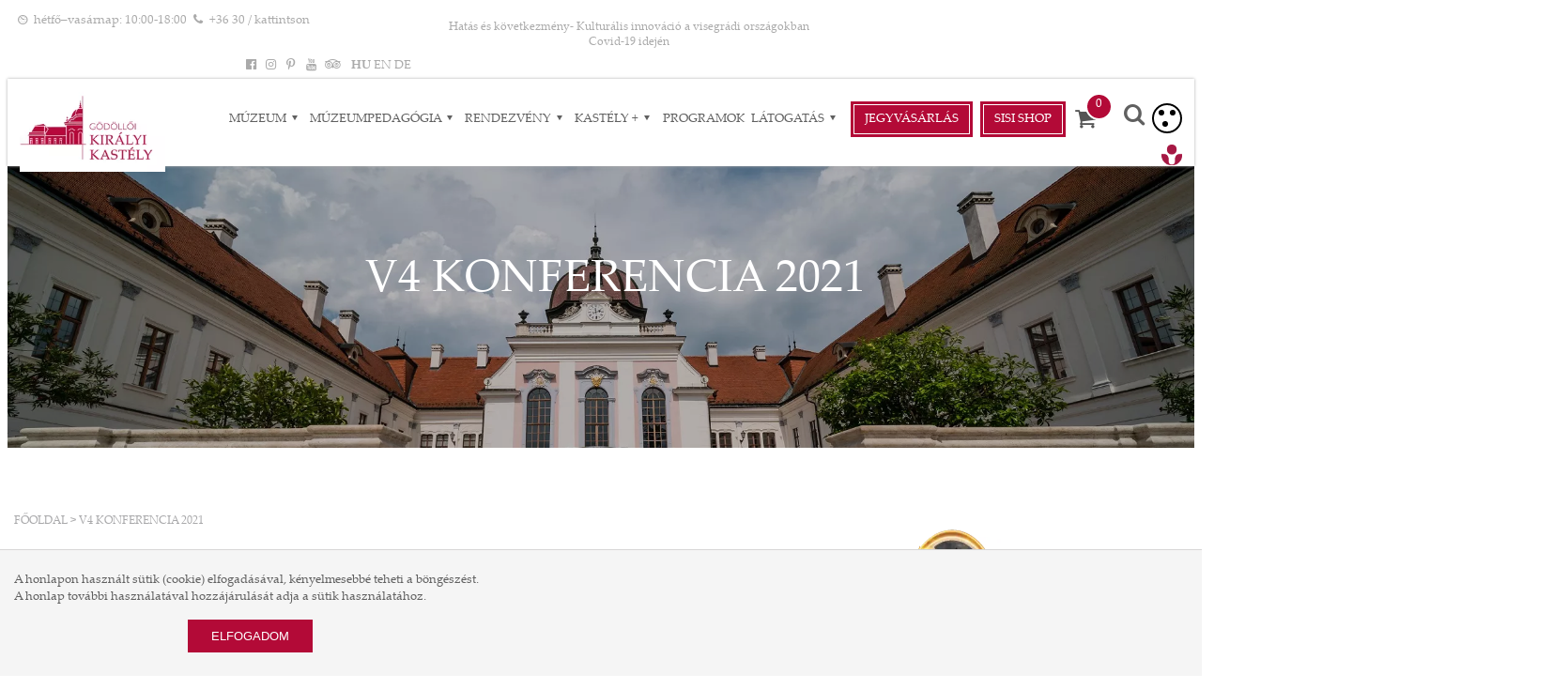

--- FILE ---
content_type: text/html; charset=utf-8
request_url: https://kiralyikastely.hu/v4-konferencia-2021.html
body_size: 31389
content:
<!DOCTYPE html>
<html lang="hu">

<head>
    

<title>Hatás és következmény- Kulturális innováció a visegrádi országokban Covid-19 idején</title>
<base href="./">
<meta http-equiv="content-type" content="text/html; charset=utf-8" />
<meta name="description" content="Hatás és következmény- Kulturális innováció a visegrádi országokban Covid-19 idején, Nemzetközi Online Konferencia 2021. december 1-2. " />
<meta name="author" content="kiralyikastely.hu" />
<meta name="robots" content="index,follow" />
<meta name="viewport" content="width=device-width, initial-scale=1.0, maximum-scale=2.0, user-scalable=yes" />
<meta property="og:title" content="Hatás és következmény- Kulturális innováció a visegrádi országokban Covid-19 idején" />
<meta property="og:type" content="article" />


<meta property="og:url" content="https://kiralyikastely.hu/v4-konferencia-2021.html" />
<meta property="og:site_name" content="kiralyikastely.hu" />
<meta property="og:description" content="Hatás és következmény- Kulturális innováció a visegrádi országokban Covid-19 idején, Nemzetközi Online Konferencia 2021. december 1-2. " />
<meta name="DC.language" content="hu" />
<meta name="format-detection" content="telephone=no">

<link href="https://kiralyikastely.hu/v4-konferencia-2021.html" rel="canonical">


<style>
@font-face{font-family:'fontello';src:url(font/fontello.eot?2993643);src:url(font/fontello.eot?2993643#iefix) format("embedded-opentype"),url(font/fontello.woff2?2993643) format("woff2"),url(font/fontello.woff?2993643) format("woff"),url(font/fontello.ttf?2993643) format("truetype"),url(font/fontello.svg?2993643#fontello) format("svg");font-weight:400;font-style:normal;font-display:swap;}@font-face{font-family:'Palatino Linotype';src:url(font/PalatinoLinotype-Bold.woff2) format("woff2"),url(font/PalatinoLinotype-Bold.woff) format("woff"),url(font/PalatinoLinotype-Bold.ttf) format("truetype");font-weight:700;font-style:normal;font-display:swap}@font-face{font-family:'Palatino Linotype';src:url(font/PalatinoLinotype-Roman.woff2) format("woff2"),url(font/PalatinoLinotype-Roman.woff) format("woff"),url(font/PalatinoLinotype-Roman.ttf) format("truetype");font-weight:400;font-style:normal;font-display:swap}*:not(tr td),*:before,*:after{box-sizing:border-box;margin:0;padding:0;}a{color:inherit;text-decoration:none}a.pointer{position:absolute;opacity:0;}a.pointer:focus{opacity:1;}body{font-family:'Palatino Linotype';font-size:13px;background:#fff;color:#606060;cursor:default;overflow-x:hidden;overflow-y:scroll;}.seobar{background:#fff;color:#aaa;padding:5px 0;}.seobar .lang.hu{margin-left:10px}.seobar .lang.active{font-weight:bold}@media(max-width:1230px){.seobar{padding:3px 13px}}header{position:relative;background:#fff;width:100%;height:93px;box-shadow:0 0 3px #aaa}header .grid{display:grid;grid-template-columns:13% 87%;align-items:center;height:100%}header ul{text-align:right;text-transform:uppercase;}header ul li .icon{color:#818286;font-size:22px;padding-left:10px;cursor:pointer;}header ul li{position:relative;list-style-type:none;display:inline-block}header ul > li > a{padding:3px 0;font-weight:400;padding:3px 5px;font-size:13px;transition:color .3s linear}header ul > li > a .ficon{margin-left:-3px}header ul > li.ticket a{margin-left:5px;position:relative;padding:10px 15px;}header ul > li.ticket a:before{content:"";position:absolute;left:3px;right:3px;top:3px;bottom:3px;border:solid 1px #fff;}header ul > li.search .search-toggle{font-size:24px}header ul > li.search .search-toggle:hover{cursor:pointer}header ul > li.search .accessible{font-size:24px;padding:0}header ul li a[aria-expanded="true"]{background:#b30a37;color:#fff;}.header-cart .header-fixedcart:after{content:"";position:absolute;left:3px;right:3px;top:3px;bottom:3px;}.header-cart .header-fixedcart{background:transparent;position:relative;right:0;left:0;line-height:50px;display:inline-block;width:50px;height:38px;margin-left:5px;top:11px;border:none;border-radius:0;}.header-cart .header-fixedcart:before{z-index:10;}.header-cart .header-fixedcart span{line-height:20px;font-size:24px;position:relative;left:-5px;top:-6px;color:#555;}header nav > ul > li.header-cart{border:none;}header .mobile-menu,header .mobile-search{display:none;font-size:40px;position:absolute;right:3px;top:3px}header .mobile-search{right:60px;top:3px}header .searchbar{position:relative;display:none;text-align:right;z-index:1}header .searchbar .search{display:inline-block;position:relative;width:400px;max-width:100%;height:36px;margin-top:10px}header .searchbar .search input[type="text"]{padding:5px 75px 5px 5px;width:100%;height:100%}header .searchbar .search .button{position:absolute;right:0;top:0;bottom:0}body.menufixed header{position:fixed;top:0;left:0;right:0;width:100%;z-index:999}header ul li .submenu{display:none}header ul li .submenu.active{display:block;visibility:visible}.gallerycat .links .link{display:inline-block;text-transform:uppercase;margin:5px 10px;}.gallerycat .links .link.active{color:#cc3467}.gallerycat .contents{display:none}.gallerycat .contents.active{display:block}section.gallerycat .box{padding:30px;background:#fff;box-shadow:0px 0px 5px #aaa;}.delivery-box{margin:25px 0;}.delivery-box div{margin:0 15px;line-height:150%;}header{z-index:10;}.container a button{padding:10px;border:1px solid #FFF;box-shadow:0 0 0 5px #b30a37;margin-bottom:25px;}@media(min-width:1280px){header ul li .submenu{position:absolute;top:0;left:100%;background:#fff;width:300px;min-height:23px;text-align:left;display:block;visibility:hidden;margin-top:30px;transition:margin .1s ease;z-index:10}header ul li .submenu.lvl1{padding-top:40px;left:0;top:100%}header ul li .submenu li{display:block}header ul li .submenu li a{position:relative;display:block;padding:10px 20px 10px 10px;margin:0;border-bottom:solid 1px #aaa}header ul li .submenu li a.multi:before{position:absolute;right:8px;top:30%;font-family:fontello;content:'\e809';margin-top:-8px}header ul li .submenu li a:after{display:block;content:"";height:0;width:100%;position:absolute;top:0;left:0;background:#b30a37;transition:height .33s ease;z-index:-1}header ul li .submenu li:last-child a{border:none}header ul li .submenu:before{content:"";position:absolute;left:-40px;right:-40px;top:0;bottom:-40px;background:transparent;z-index:-1}header ul li .submenu .submenu:before{top:-40px}header ul > li:hover > .submenu{visibility:visible;margin-top:0;transition:margin .1s ease;}header ul li .submenu > li:hover > a{cursor:pointer;color:#fff}header ul li .submenu > li:hover > a:after{height:100%;transition:height .33s ease}header ul li .submenu li a[href="#"],header ul li .submenu li a[href=""]{cursor:default !important}}@media(max-width:1279px){header{height:60px}header .grid{grid-template-columns:80px auto}header .mobile-menu,header .mobile-search{display:block}header nav{display:block;position:fixed;left:0;top:0;right:0;bottom:0;width:300px;max-height:100%;padding:0;overflow-y:auto;overflow-x:hidden;z-index:999;background:#fff;transform:translate3d(-100%,0,0);transition:transform .3s ease-in-out}header nav > ul > li{display:block;text-align:left;border:solid 1px #e4e4e4}header nav > ul > li > a{display:block;padding:10px 3px;text-transform:uppercase}header nav > ul > li > a:before{font-family:fontello;margin-right:10px;content:'\e804'}header nav > ul > li > a.button{background:transparent!important;color:inherit;box-shadow:none;margin:0;padding:10px 3px}body.menuopen{overflow:hidden!important}body.menuopen .menu-toggle:before{content:'\e804'}body.menuopen header nav{transform:translate3d(0%,0px,0px);transition:transform .3s ease-in-out}header .submenu{text-align:left;padding-left:10px}header .submenu li{display:block;}header .submenu a{display:block;padding:7px 5px;border-top:solid 1px #ccc}}.subheader{position:relative;width:100%;max-width:1920px;height:300px;background-color:#000;margin:0 auto 30px;z-index:0}.subheader:before{content:"";position:absolute;background-color:rgba(0,0,0,.2);width:100%;height:100%;top:0;left:0;z-index:0}.subheader .image{position:absolute;width:100%;height:100%;z-index:-1}.subheader .image img{position:absolute;left:0;right:0;top:0;bottom:0;width:100%;height:100%;object-fit:cover}.subheader .container{position:relative;top:30%;z-index:1}.subheader h2{padding-left:30px;color:#fff;font-size:48px;line-height:unset;font-weight:400;margin:0}@media (min-width:1931px){.subheader{background-size:1920px auto;}}@media (max-width:991px){.subheader{height:230px}.subheader h2{font-size:32px}.subheader .container{top:15%}}.container{max-width:1250px;margin:0 auto}.apos{position:absolute;left:0;top:0;bottom:0;right:0;width:100%;height:100%;}.relative{position:relative}.link{cursor:pointer}.img-responsive{max-width:100%;height:auto}.uppercase{text-transform:uppercase;}.bold{font-weight:bold}.mt-3{margin-top:3px}.mt-10{margin-top:10px}.mt-15{margin-top:15px}.mt-13{margin-top:13px}.mt-20{margin-top:20px}.mt-30{margin-top:30px}.mt-80{margin-top:80px}.ml-10{margin-left:10px}.ml-20{margin-left:20px}.mr-10{margin-right:10px}.mr-20{margin-right:20px}.nowrap{white-space:nowrap}.tricky,.hidden{display:none}@media(max-width:1230px){.container{padding:0 13px}}h1{display:inline-block;font-size:12px;font-weight:400}h2.lined{position:relative;margin-bottom:30px}h2.lined:after{content:"";position:absolute;left:0;bottom:-13px;background:#013081;width:80px;height:3px}.decor{position:relative;display:block;margin-bottom:30px}.decor:after{content:"";position:absolute;left:0;bottom:0px;background-image:url('images/decor.png');background-repeat:no-repeat;background-position:center bottom;height:30px;width:250px;max-width:100%;background-size:150px auto;right:0;margin:0 auto;}h3.decor{margin-bottom:65px}h3.decor:after{bottom:-30px;background-size:220px auto;}.date{background:#fff;color:#000;padding:3px;text-align:center;width:73px;height:96px;font-size:45px;line-height:36px;display:grid;grid-template-rows:55px 25px;align-items:center;}.date .month{text-transform:uppercase;display:block;font-size:12px}.date .day{display:block}.row{margin-left:-10px;margin-right:-10px;}.row:after,.row:before{content:" ";display:table}.row:after{clear:both}.clear{clear:both}.col-xs,.col-xs-1,.col-xs-2,.col-xs-3,.col-xs-4,.col-xs-5,.col-xs-6,.col-xs-7,.col-xs-8,.col-xs-9,.col-xs-10,.col-xs-11,.col-xs-12,.col-sm,.col-sm-1,.col-sm-2,.col-sm-3,.col-sm-4,.col-sm-5,.col-sm-6,.col-sm-7,.col-sm-8,.col-sm-9,.col-sm-10,.col-sm-11,.col-sm-12,.col-md,.col-md-1,.col-md-2,.col-md-3,.col-md-4,.col-md-5,.col-md-6,.col-md-7,.col-md-8,.col-md-9,.col-md-10,.col-md-11,.col-md-12,.col-lg,.col-lg-1,.col-lg-2,.col-lg-3,.col-lg-4,.col-lg-5,.col-lg-6,.col-lg-7,.col-lg-8,.col-lg-9,.col-lg-10,.col-lg-11,.col-lg-12,.col-xl,.col-xl-1,.col-xl-2,.col-xl-3,.col-xl-4,.col-xl-5,.col-xl-6,.col-xl-7,.col-xl-8,.col-xl-9,.col-xl-10,.col-xl-11,.col-xl-12{position:relative;float:left;min-height:1px;padding-left:10px;padding-right:10px}.col-xs-12{width:100%}.col-xs-11{width:91.66666667%}.col-xs-10{width:83.33333333%}.col-xs-9{width:75%}.col-xs-8{width:66.66666667%}.col-xs-7{width:58.33333333%}.col-xs-6{width:50%}.col-xs-5{width:41.66666667%}.col-xs-4{width:33.33333333%}.col-xs-3{width:25%}.col-xs-2{width:16.66666667%}.col-xs-1{width:8.33333333%}@media(min-width:361px){.col-sm-12{width:100%}.col-sm-11{width:91.66666667%}.col-sm-10{width:83.33333333%}.col-sm-9{width:75%}.col-sm-8{width:66.66666667%}.col-sm-7{width:58.33333333%}.col-sm-6{width:50%}.col-sm-5{width:41.66666667%}.col-sm-4{width:33.33333333%}.col-sm-3{width:25%}.col-sm-2{width:16.66666667%}.col-sm-1{width:8.33333333%}}@media(min-width:641px){.col-md-12{width:100%}.col-md-11{width:91.66666667%}.col-md-10{width:83.33333333%}.col-md-9{width:75%}.col-md-8{width:66.66666667%}.col-md-7{width:58.33333333%}.col-md-6{width:50%}.col-md-5{width:41.66666667%}.col-md-4{width:33.33333333%}.col-md-3{width:25%}.col-md-2{width:16.66666667%}.col-md-1{width:8.33333333%}}@media(min-width:991px){.col-lg-12{width:100%}.col-lg-11{width:91.66666667%}.col-lg-10{width:83.33333333%}.col-lg-9{width:75%}.col-lg-8{width:66.66666667%}.col-lg-7{width:58.33333333%}.col-lg-6{width:50%}.col-lg-5{width:41.66666667%}.col-lg-4{width:33.33333333%}.col-lg-3{width:25%}.col-lg-2{width:16.66666667%}.col-lg-1{width:8.33333333%}}@media(max-width:991px){.row>.col-xs-12:first-child{margin-top:0}.row>.col-xs-12{margin-top:5px}}@media(max-width:991px){.row.mobile{display:grid;grid-template-columns:100%;}.row.mobile>.col-xs-12:nth-child(1){order:2}.row.mobile>.col-xs-12:nth-child(2){order:1}}.d-none{display:none}.d-inline{display:inline}.d-inline-block{display:inline-block}.d-block{display:block}.d-table{display:table}.d-table-row{display:table-row}.d-table-cell{display:table-cell}@media (min-width:768px){.d-sm-none{display:none}.d-sm-inline{display:inline}.d-sm-inline-block{display:inline-block}.d-sm-block{display:block}.d-sm-table{display:table}.d-sm-table-row{display:table-row}.d-sm-table-cell{display:table-cell}}@media (min-width:1024px){.d-md-none{display:none}.d-md-inline{display:inline}.d-md-inline-block{display:inline-block}.d-md-block{display:block}.d-md-table{display:table}.d-md-table-row{display:table-row}.d-md-table-cell{display:table-cell}}@media (min-width:1280px){.d-lg-none{display:none}.d-lg-inline{display:inline}.d-lg-inline-block{display:inline-block}.d-lg-block{display:block}.d-lg-table{display:table}.d-lg-table-row{display:table-row}.d-lg-table-cell{display:table-cell}}.text-justify{text-align:justify}.text-left{text-align:left}.text-right,.txt-right{text-align:right}.text-center,.txt-center{text-align:center}@media (min-width:768px){.text-sm-left{text-align:left}.text-sm-right{text-align:right}.text-sm-center{text-align:center}}@media (min-width:1024px){.text-md-left{text-align:left}.text-md-right{text-align:right}.text-md-center{text-align:center}}@media (min-width:1280px){.text-lg-left{text-align:left}.text-lg-right{text-align:right}.text-lg-center{text-align:center}}[class^="icon-"]:before,[class*=" icon-"]:before{font-family:"fontello";font-style:normal;font-weight:400;speak:never;display:inline-block;text-decoration:inherit;width:1em;margin-right:.2em;text-align:center;font-variant:normal;text-transform:none;line-height:1em;margin-left:.2em;-webkit-font-smoothing:antialiased;-moz-osx-font-smoothing:grayscale}.icon-user:before{content:'\e800';}.icon-basket:before{content:'\e801';}.icon-search:before{content:'\e802';}.icon-left-open:before{content:'\e803';}.icon-right-open:before{content:'\e804';}.icon-doc:before{content:'\e805';}.icon-calendar:before{content:'\e806';}.icon-play:before{content:'\e807';}.icon-down-dir:before{content:'\e808';}.icon-right-dir:before{content:'\e809';}.icon-book:before{content:'\e80a';}.icon-up-dir:before{content:'\e80b';}.icon-left-dir:before{content:'\e80c';}.icon-delete:before{content:'\e80d';}.icon-edit:before{content:'\e80e';}.icon-clock:before{content:'\e80f';}.icon-location-1:before{content:'\e810';}.icon-attention:before{content:'\e811';}.icon-clock-1:before{content:'\e812';}.icon-ticket:before{content:'\e813';}.icon-phone:before{content:'\e814';}.icon-phone-1:before{content:'\e815';}.icon-phone-2:before{content:'\e816';}.icon-mail:before{content:'\e817';}.icon-mail-1:before{content:'\e818';}.icon-email:before{content:'\e819';}.icon-location:before{content:'\e81b';}.icon-industrial-building:before{content:'\e822';}.icon-museum:before{content:'\e828';}.icon-menu:before{content:'\f0c9';}.icon-user-md:before{content:'\f0f0';}.icon-info:before{content:'\f129';}.icon-youtube-squared:before{content:'\f166';}.icon-youtube:before{content:'\f167';}.icon-youtube-play:before{content:'\f16a';}.icon-instagram:before{content:'\f16d';}.icon-ball:before{content:'\f1e3';}.icon-newspaper:before{content:'\f1ea';}.icon-facebook-official:before{content:'\f230';}.icon-pinterest:before{content:'\f231';}.icon-tripadvisor:before{content:'\f262';}.icon-twitter:before{content:'\f309';}.icon-facebook:before{content:'\f30c';}.icon-pinterest-1:before{content:'\f312';}.accessible{position:relative;display:inline-block;border:solid 2px #000;border-radius:50%;width:28px;height:28px;vertical-align:top;margin-top:-8px}.accessible span,.accessible:before,.accessible:after{content:"";position:absolute;width:6px;height:6px;background:#000;border-radius:50%;display:block}.accessible span{left:9px;bottom:5px}.accessible:before{left:5px;top:5px}.accessible:after{right:5px;top:5px}input[type="text"],input[type="tel"],input[type="date"],input[type="number"],input[type="email"],input[type="password"],select,textarea{font-family:'Palatino Linotype';max-width:100%;background:#fff;outline:none;border:none;padding:3px 10px;border-radius:2px;border:solid 1px #eee;min-height:36px}button,.button{display:inline-block;background:#b30a37;color:#fff;padding:10px 25px;border:none;text-transform:uppercase;}button:hover,.button:hover{cursor:pointer;background:#000}button.secondary,.button.secondary{background:#dad8d8;color:#606060;margin-top:20px}.button.decoration{position:relative}.button.decoration:before{content:"";position:absolute;left:3px;right:3px;top:3px;bottom:3px;border:solid 1px #fff}.breadcrumb{margin-top:70px;margin-bottom:30px;text-transform:uppercase;font-size:12px;color:#a9a9ab;}.pagination,.pager{text-align:center;margin:0 0 40px}.pagination a,.pagination span,.pager a{display:inline-block;width:30px;height:30px;border:solid 1px #dadada;text-align:center;margin:0 1px;line-height:25px;}.pagination a:hover,.pagination a.active,.pager a.active,.pager a:hover{background:#b40a37;color:#fff;cursor:pointer;}.pagination span{font-weight:700}.pager{margin-top:35px;}section h1{font-weight:400;font-size:44px;color:#000}section h2{font-weight:400;font-size:22px;color:#a4002b}section h3{font-weight:400;font-size:32px;color:#000}section h4{font-weight:400;font-size:18px;color:grey}section h2.sub,section h3.sub{color:#000;font-size:18px;text-transform:unset;}section .fck{font-size:15px;line-height:27px;color:#818085;}section .fck h2{font-size:40px;color:#000;margin:20px 0 40px;font-weight:400;font-size:24px;}section .fck h2:first-child{font-size:42px;margin-top:0;line-height:45px}section .fck h3{font-size:19px;line-height:30px;margin:20px 0 10px;font-weight:600}section .fck a{color:#b30a37;text-decoration:underline}section .fck ul{margin-top:13px;list-style:none}section .fck ul li{padding-left:13px}section .fck ul li:before{content:"\2022";color:#183d9e;font-weight:700;display:inline-block;width:22px;font-size:23px;vertical-align:middle}section .fck img{display:inline-block;max-width:100%;height:auto;margin:10px 0;height:auto !important;}section .fck table{border:none;border-collapse:collapse;margin:10px 0;max-width:100%;width:100%;}@media(max-width:768px){.fck table:not(.reserved) tr,.fck table:not(.reserved) tr td{text-align:left !important}article.fck p img{height:auto!important;}section .fck h2:first-child{font-size:32px;}}section.p80{padding:80px 0}.menubox{box-shadow:0 0 5px #aaa}.menubox h2{color:#4a4a4a;padding:15px;text-transform:uppercase}.menubox ul{list-style-type:none}.menubox ul li{position:relative;color:#818085;}.menubox ul li a{display:block;padding:13px 30px 13px 23px}.menubox .submenu{display:none;}.menubox .submenu a{padding-left:30px}.menubox .submenu .submenu a{padding-left:73px}.menubox .submenu .submenu .submenu a{padding-left:90px}.menubox ul li a .ficon{position:absolute;right:13px;}.menubox ul li.marked>a,.menubox ul>li:hover>a{background:#b30a37;color:#fff;}.menusidebox{box-shadow:1px 1px 10px #aaa;}.menusidebox img{display:block}section.slider{height:983px;overflow:hidden;position:relative}section.slider .slide{display:none;}section.slider .slide.active{display:block;}section.slider:before{content:"";position:absolute;background-color:rgba(0,0,0,.2);width:100%;height:100%;top:0;left:0;z-index:0}body.accessibility section.slider:before{background-color:rgba(0,0,0,.8)}section.slider .image,section.slider .video{position:absolute;width:100%;height:100%;z-index:-1}section.slider .image img{position:absolute;left:0;right:0;top:0;bottom:0;width:100%;height:100%;object-fit:cover}section.slider .image video,section.slider .image iframe{position:absolute;left:0;top:-30%;right:0;bottom:0;width:100%;height:auto}section.slider .container{position:relative;top:200px;color:#fff}section.slider .box{max-width:100%;text-align:center;margin:0 auto}section.slider .box p{font-size:16px;line-height:24px;margin:0;text-transform:uppercase}section.slider h2{margin-bottom:13px;font-size:22px;color:#fff;text-shadow:3px 3px 3px #000}section.slider h3{font-size:40px;color:#fff;text-transform:uppercase;text-shadow:3px 3px 3px #000}section.slider .button{margin:30px 0;padding:10px 43px;font-size:14px;position:relative;}section.slider .button:before{content:"";position:absolute;left:3px;right:3px;top:3px;bottom:3px;border:solid 1px #fff;}section.slider .arrows{cursor:pointer;position:absolute;top:50%;transform:translate(0,-30%);display:block;text-align:center;z-index:3;font-size:33px;color:#fff;opacity:.3}section.slider .arrows:hover{opacity:1}section.slider .arrows.left{left:0}section.slider .arrows.right{right:0}section.slider.footer{max-width:1360px;min-height:330px;margin-left:auto;margin-right:auto}section.slider.footer img{object-fit:cover;}section.slider.footer:before{content:"";display:block;width:100%;height:200px;position:absolute;left:0;right:0;top:0;background:#020024;background:linear-gradient(360deg,rgba(2,0,36,0) 0%,rgba(233,233,233,1) 100%)}section.slider .slide{position:absolute;top:0px;width:100%;height:100%;display:none;}@media(min-width:1920px){section.slider .box{width:1150px}section.slider h3{font-size:60px}}@media(max-width:1440px){section.slider{height:630px}section.slider .container{top:130px;}}@media(max-width:991px){section.slider .box{text-align:center;padding:0 20px;}}@media(max-width:480px){section.slider h2{font-size:13px}section.slider h3{font-size:28px}}section.navboxes{margin-top:-73px;}section.navboxes .box{background:#fff;height:120px;text-align:center;margin-top:0;margin-bottom:30px;white-space:nowrap;font-size:16px;box-shadow:1px 10px 10px #aaa;transition:margin .2s ease-in-out,background .2s ease-in-out;overflow:hidden}section.navboxes .box .title{display:block;font-size:18px;padding:0 10px;line-height:90px;text-transform:uppercase;text-overflow:ellipsis;overflow:hidden;white-space:nowrap;}section.navboxes.cont .box{padding:20px;height:380px}section.navboxes.cont h2{color:#606060;margin-bottom:25px}section.navboxes.cont h2:before{content:"";display:block;margin:0 auto 30px auto;border-bottom:solid 1px #aaa;padding-bottom:8px;width:75px;height:75px;background-position:top center;background-repeat:no-repeat;filter:brightness(0);}section.navboxes.cont h2.icn-email:before{background-image:url(images/icn-contact.png)}section.navboxes.cont h2.icn-location:before{background-image:url(images/icn-location.png)}section.navboxes.cont h2.icn-clock:before{background-image:url(images/icn-clock.png)}@media(min-width:1280px){section.navboxes .box:hover{margin-top:-23px;cursor:pointer;background:#b30a37;color:#fff}section.navboxes .box:hover .title,section.navboxes .box:hover h2{color:#fff}}@media(max-width:768px){section.navboxes .box .title{font-size:18px;}}@media(max-width:580px){section.navboxes .box .title{font-size:16px}section.navboxes .box .title:after{background-size:60% auto;}.ui-datepicker td a,.ui-datepicker td span{padding:10px 5px !important;}section.slider{height:400px;}section.slider .container{top:70px;}section.slider h3{font-size:22px;}}section.news{position:relative;padding:80px 0 50px 0;min-height:600px;}section.news .layout{position:relative;}section.news .arrow{position:absolute;top:50%;margin-top:-22px;font-size:32px;cursor:pointer;}section.news .arrow.left{left:-50px}section.news .arrow.right{right:-50px}section.news .box{box-shadow:0 3px 3px #aaa;padding-bottom:15px;margin-bottom:10px;}section.news .box .img img{display:block;width:100%;height:auto;}section.news .box .img{position:relative;}section.news .box .img .date{position:absolute;left:10px;top:10px}section.news .box .desc{padding:13px;font-size:14px;line-height:23px;position:relative;height:145px;overflow:hidden;}section.news .box .desc h3{line-height:28px;height:60px;overflow:hidden;text-transform:uppercase;font-size:18px;padding:0 10px;}section.news .box .desc .content{height:200px;overflow:hidden}section.news .ctrs{margin:13px 0 30px;display:grid;grid-template-columns:auto 70px}section.news .ctrs .ctr{display:inline-block;margin:0 3px}section.news .ctrs .ctr.active{font-weight:700;color:#183d9e}section.news .ctrs .ctr:hover{cursor:pointer;color:#183d9e}section.news .cnt{display:none;align-items:center;}section.news .cnt.active{display:block;margin:0 auto;max-width:1200px;}section.news .button{padding:10px 40px;font-size:14px;position:relative;margin-top:20px;align-items:center;}section.news .button:before{content:"";position:absolute;left:3px;right:3px;top:3px;bottom:3px;border:solid 1px #fff;}@media(max-width:1200px){section.news .layout{padding-left:45px;padding-right:45px;}section.news .arrow.left{left:0}section.news .arrow.right{right:0}}section.contactpage{position:relative;background:#f6f6f6;min-height:683px;padding:75px 0;background-image:url(images/backgroud.png);background-repeat:no-repeat;background-position:center center}section.contactpage .box{padding:30px;background:#fff;box-shadow:0px 0px 5px #aaa;}section.contactpage .fck{width:600px;max-width:100%;}section.intro{position:relative;background:#f6f6f6;min-height:683px;padding:75px 0;background-image:url(images/backgroud.png);background-repeat:no-repeat;background-position:center center}section.intro .container{display:grid;grid-template-columns:40% auto 300px;align-items:center}section.intro .desc{font-size:17px;color:#444;line-height:25px}section.intro .button{padding:10px 40px;font-size:14px}@media(min-width:992px){section.intro .imgs{position:relative}section.intro .imgs .img2{position:absolute;left:-240px;top:65px;overflow:hidden;right:230px}section.intro .imgs .img2 img{border:solid 15px #fff;border-bottom-right-radius:45px;border-top-left-radius:45px;border-bottom-left-radius:5px;border-top-right-radius:5px}}@media(max-width:991px){section.intro .container{grid-template-columns:100%}section.intro .container>div:nth-child(1){order:3}section.intro .container>div:nth-child(3){order:1}section.intro h2{margin-top:35px}section.intro .imgs{text-align:center;}section.intro .imgs .img2{position:relative;}section.intro .button{width:100%;text-align:center}}.productgallery{margin-top:20px}.productgallerythumbs{background:#f0f0f0;margin-top:0 !important;margin-bottom:20px}.productgallerythumbs li{display:inline-block;cursor:pointer;padding:2px !important;}.productgallerythumbs li:before{display:none !important}.productgallerythumbs li img{display:block;margin:0;padding:0}.form-control{display:block;width:100%;height:38px;padding:5px;font-size:1rem;font-weight:400;line-height:1.5;color:#495057;background-color:#fff;background-clip:padding-box;border:1px solid #ced4da;border-radius:0.25rem;transition:border-color 0.15s ease-in-out,box-shadow 0.15s ease-in-out;}form h5{margin:10px 0 5px;}.dropdown-menu{position:absolute;top:100%;left:0;z-index:1000;display:none;float:left;min-width:10rem;padding:5px;margin:0.125rem 0 0;font-size:1rem;color:#212529;text-align:left;list-style:none;background-color:#fff;background-clip:padding-box;border:1px solid rgba(0,0,0,0.15);border-radius:0.25rem;}.dropdown-menu .form-check input{vertical-align:middle;margin-right:5px}.form-control .badge{position:relative;background:#c8a482;color:#fff;border-radius:3px;padding:2px 5px 2px 25px !important;margin:0 3px 3px 0;}.form-control .badge .btn-close{background:transparent;color:#fff;padding:0;border:none;position:absolute;left:5px;top:5px;}.form-control .badge .btn-close:before{font-family:fontello;content:'\e80b';font-size:14px;}section.categories{position:relative;min-height:300px;padding:80px 0}section.categories h3{font-size:20px;text-align:center;}section.categories .desc{line-height:30px;}section.categories .layout{display:grid;grid-template-columns:repeat(4,1fr);grid-template-rows:400px;grid-column-gap:20px;grid-row-gap:0px;max-width:1280px;margin:0 auto;padding:50px 0;}section.categories .box{position:relative;background-color:#fff;padding:15px 15px 60px 15px;text-align:center;}section.categories .box h3{font-size:16px;text-align:center;position:absolute;left:15px;right:15px;bottom:15px;font-weight:normal;}@media(max-width:1024px){section.categories .layout{grid-template-columns:repeat(2,1fr);grid-template-rows:auto;}section.categories .box{margin-top:25px}}@media(max-width:480px){section.categories .layout{grid-template-columns:100%;}}section.events{position:relative;padding:80px 0;background-image:url('images/eventsbckgrnd.jpg');background-repeat:no-repeat;background-position:0% 25%;}section.events .box{margin:30px 0;display:grid;grid-template-columns:60% 40%;grid-template-rows:400px}section.events .box .l{position:relative}section.events .box .l .date{position:absolute;left:30px;top:30px}section.events .box img{width:100%;height:auto}section.events .box .r{position:relative;padding-right:10px;overflow-x:hidden;overflow-y:scroll;}section.events .box .cnt{display:none;height:100%;overflow-x:hidden;overflow-y:scroll;padding-right:15px}section.events .box .cnt.active{display:block}section.events .box .ep{display:grid;grid-template-columns:90px 90px auto;padding:12px;margin-bottom:20px;background:#fff;}section.events .box .ep h3{margin-bottom:10px;font-size:22px;text-transform:uppercase;}section.events .box .ep .desc{padding-left:15px;}section.events .datepicker{width:100%;height:100%;background:#fff;padding:20px;font-size:20px;box-shadow:5px 6px 5px #aaa;}section.events .button{margin-top:50px}@media(max-width:991px){section.events .box{height:auto;grid-template-columns:100%}section.events .box .ep{grid-template-columns:90px 0px auto;padding:0;margin-bottom:20px}section.events .box .ep h3{font-size:16px;margin-bottom:3px}section.events .box .r{padding:0}}section.videos{position:relative;background:#f0f0f0}section.videos h2{color:#666;font-size:18px;text-transform:unset}section.videos h3{margin-bottom:13px;font-size:22px}section.videos .video{position:relative;min-height:330px}section.videos .video video{width:100%;height:auto}section.videos .thumbs{margin-top:20px}section.videos .thumbs .thumb{background:#fff}section.videos .thumbs .row{margin-left:-3px;margin-right:-3px}section.videos .thumbs .row .col-xs-12{padding-left:3px;padding-right:3px}section.videos .thumbs .thumb .image{position:relative}section.videos .thumbs .thumb.active h3{color:#fff}section.videos .thumbs .thumb .content{padding:13px}section.videos .thumbs .thumb .description{height:90px;overflow:hidden}section.videos .thumbs .thumb .image .play{position:absolute;display:inline-block;width:30px;height:30px;color:#000;border:solid 1px #fff;border-radius:30%;text-align:center;right:10px;bottom:13px}section.videos .thumbs .thumb .image .play:before{font-size:22px;line-height:30px;color:#fff;margin:0 0 0 3px}section.videos .thumbs .thumb.active{background:#444;color:#fff}section.videos .thumbs .thumb.active h3{color:#fff}section.videos .arrow:hover{cursor:pointer}section.videos .arrow{display:inline-block;width:40px;height:40px;border:solid 1px #636363;border-radius:30%;text-align:center;font-size:17px;line-height:37px}@media(max-width:990px){section.videos video{margin-top:43px}}section.builds .layout{display:grid;grid-template-columns:80px auto 80px;align-items:center;padding-top:50px}section.builds .arrow{font-size:22px}section.builds .arrow:hover{cursor:pointer}section.builds .box{background:#f5f5f5;margin-top:5px;margin-bottom:5px;padding:20px;box-shadow:0 0 8px #aaa}section.builds .box h4{text-overflow:ellipsis;white-space:nowrap;overflow:hidden;}section.builds .box .img img{display:block;margin:0 auto}section.builds .box .content{font-size:14px;line-height:17px;position:relative;margin-top:20px;}section.builds .box h3{font-size:18px;line-height:23px;padding:10px;}section.builds .box .price{text-transform:uppercase;font-size:18px;line-height:23px;padding:10px;}section.builds .box .desc{margin:10px 0;height:100px;line-height:30px;overflow:hidden}section.builds .box .button{bottom:0;background:#fff;color:#b30a37;padding:10px 23px;border:solid 1px #b30a37;}section.builds .box .button:hover{background:#b30a37;color:#fff;padding:10px 23px;}@media(min-width:1366px){section.builds .layout{margin-left:-85px;margin-right:-85px;}}section.gals{min-height:400px}section.gals h2{font-size:28pt;font-weight:400;margin-bottom:20px;text-transform:uppercase}section.gals .layout{display:grid;grid-template-columns:repeat(4,1fr);grid-template-rows:repeat(3,150px) 150px;grid-column-gap:10px;grid-row-gap:10px;overflow:hidden;}section.gals .product{position:relative}section.gals .product1{grid-area:1 / 1 / 4 / 2;}section.gals .product2{grid-area:4 / 1 / 5 / 2;}section.gals .product3{grid-area:1 / 2 / 3 / 3;position:relative;}section.gals a .button{font-size:26px;position:absolute;padding:10px;bottom:10px;right:10px;opacity:50%;left:12px;text-align:center;opacity:0;transition:opacity .5s ease-in-out;}section.gals a .button:before{content:"";position:absolute;left:3px;right:3px;top:3px;bottom:3px;border:solid 1px #fff;}section.gals a:hover .button{opacity:1;transition:opacity .5s ease-in-out;}section.gals .product4{grid-area:3 / 2 / 5 / 4;}section.gals .product5{grid-area:1 / 3 / 3 / 5;}section.gals .product6{grid-area:3 / 4 / 5 / 5;}section.gals .product img{position:absolute;width:100%;height:100%;object-fit:cover}section.gals .layout a{position:relative;background:#f0f0f0}@media(min-width:1920px){section.gals .layout{grid-template-rows:repeat(3,250px) 150px;}}@media(max-width:991px){section.gals .layout{grid-template-columns:repeat(3,1fr)}section.gals .product4{grid-area:3 / 2 / 5 / 5}}section.contact{position:relative;background-image:url('images/terkep-bckgrnd.jpg');background-position:-15px 0;background-size:cover;padding:45px 0}section.contact .cbox{position:relative;background:url('../images/contactbck.jpg') no-repeat;text-align:center;padding:50px 80px;display:inline-block;}section.contact h3{margin-bottom:15px;font-size:18px}section.contact .parent{display:grid;grid-template-columns:85px auto;grid-template-rows:repeat(3,100px);grid-column-gap:10px;grid-row-gap:20px;max-height:400px;text-align:left;padding-top:30px;text-transform:none;font-size:14px;}section.contact .parent .icon{font-size:50px;text-align:center;}@media(max-width:768px){section.contact .cbox{width:100%;padding:15px}}.subscr{position:relative;color:#fff;background-image:url(images/subscrbdecor.jpg);}.subscr img{position:absolute;z-index:-1;}.subscr .container{display:grid;grid-template-columns:1fr 1fr;align-items:center;padding:50px 0;}.subscr .description{font-size:18px;text-transform:uppercase}.subscr input{width:300px;padding:5px 15px;height:30px;}.subscr .button{text-transform:uppercase;background:#b30a37;text-align:center;width:150px;height:28px;padding:5px 15px;border:1px solid #fff;margin-left:-3px;}.subscr .button:hover{background:#000;}@media(max-width:991px){.subscr .container{grid-template-columns:100%;padding:15px 10px;}.subscr .description{margin-bottom:10px}.subscr .button{margin:30px 0 0 0;}}section.gyik{background:#fafafa;}section.gyik ul{padding:13px;list-style-type:none;background:#fff;}section.gyik ul li{border-bottom:solid 1px #e4e4e4;color:#183d9e;font-size:13px;padding:3px 0}section.gyik ul li:last-child{border:none}section.partners img{display:inline-block;margin:0 5px;max-width:100%;height:auto}section.impressum{background-color:#f5f5f5;padding:80px 0;color:#818286}section.impressum h2{font-size:13px;font-weight:700;letter-spacing:1px;text-transform:uppercase;margin-bottom:10px;color:#818286}section.impressum ul{list-style:none}section.impressum ul li{line-height:22px}footer{background:#f5f5f5;border-top:1px solid #d7d6d6;border-bottom:1px solid #d7d6d6;color:#818286;padding:10px}footer ul li{list-style-type:none;display:inline-block}footer ul li a{position:relative;padding-right:10px}section.subpage{padding:0}@media(max-width:991px){section.subpage{padding:25px 0}}@media(min-width:992px){section.subpage .lside{padding-right:35px}}section.subpage .navbar{padding-top:40px;}section.subpage .bannerhely{padding-bottom:80px;}section.subpage .box h2{color:#4a4a4a;padding:5px 0;border-bottom:solid 1px #bbb9b9;margin-bottom:10px;text-transform:uppercase;}section.subpage .sharer{margin-top:80px;border-top:solid 1px #aaa;padding:10px 0;font-size:16px;}section.subpage .related h2{color:#000}section.subpage .related .box{box-shadow:2px 2px 3px #b5b5b5;margin-top:25px;padding-bottom:20px}section.subpage .related .box .content{text-align:center;}section.subpage .related .box h3{font-size:14px;background:#fff;margin:-23px 10px 0 10px;padding:10px 5px;position:relative;z-index:1;height:77px;display:grid;align-items:center;overflow:hidden;}section.subpage .related .box h4{font-size:13px;padding:10px;height:80px;overflow:hidden;}.fb-like iframe{right:0px !important;width:170px !important;}section.subpage .row .ajanlolist h3{font-size:12px;border:none;color:#4a4a4a;margin-left:10px;cursor:pointer;padding:0;margin-bottom:4px;}section.subpage .row .ajanlolist h5{color:#4a4a4a;margin-left:10px;}section.subpage .row .ajanlolist{display:grid;grid-template-columns:90px auto;grid-template-rows:repeat(2,1fr);grid-column-gap:0px;grid-row-gap:0px;}section.subpage .row .ajanlolist .ajli1{grid-area:1 / 1 / 3 / 2;}section.subpage .row .ajanlolist .ajli2{grid-area:1 / 2 / 2 / 3;}section.subpage .row .ajanlolist .ajli3{grid-area:2 / 2 / 3 / 3;}section.subpage .box.oneprd .box{display:block;background:#f5f5f5;width:100%;padding:20px}section.subpage .box.oneprd .arrow{color:#a9a9ab;text-align:center}section.subpage .box.oneprd h4{text-transform:uppercase;font-size:18px;line-height:23px;padding:10px;border:none}section.subpage .box.oneprd h3{font-size:18px;line-height:23px;padding:10px}section.subpage .box.oneprd .button{background:transparent;color:#b30a37;padding:5px 10px;border:solid 1px #b30a37;margin-top:10px}form.apply{position:relative;max-width:100%;display:inline-block;color:#a9a9ab;}form.apply .desc{margin:20px 0;font-size:14px}form.apply .fgroup{position:relative;min-height:40px;margin-top:10px}form.apply .fgroup.inp,form.apply .fgroup.txt,form.apply .fgroup.msg{background:rgba(255,255,255,.8);border:solid 1px #b2b2b2}form.apply .fgroup.msg{height:100px}form.apply input,form.apply textarea{background:#fff;color:#000;outline:none;border:none;padding:5px 10px}form.apply textarea{resize:none}form.apply .button{padding:10px 0;font-size:14px;position:relative;align-items:center;width:200px;margin:15px auto 0 auto;display:block;}.searchPage .m2adminForm{background:rgba(255,255,255,.5);padding:15px;border-radius:20px}.searchPage .m2adminForm div{margin-bottom:20px}.searchPage .m2adminForm input[type="checkbox"]{margin-right:5px;}section.productcat .listbox{background:#f5f5f5;padding:25px 25px 15px;margin-top:40px}section.productcat .listbox.solid{box-shadow:none}section.productcat .image-container{height:250px;overflow:hidden;text-align:center;}.image-container .img-responsive{max-height:100%;width:auto;}section.productcat .listbox h3{display:grid;align-items:center;text-transform:uppercase;font-size:20px;margin-top:5px;margin-bottom:0;font-weight:normal;height:90px;}@media(min-width:990px){section.productcat .image-container{height:200px;}section.productcat .listbox h3{font-size:16px;height:200px;}}section.productcat .listbox h3.eventtitle{font-size:16px;margin-top:0px;height:45px;padding:0;}section.productcat .listbox .intro{display:block;color:#a9a9ab;}section.productcat .listbox .img{position:relative;}section.productcat .listbox .img .date{position:absolute;left:10px;top:10px;background:#b30a37;color:#fff;}section.productcat .listbox .img .date.to{left:85px}section.productcat .listbox .img .date.to:before{content:"-";position:absolute;left:-8px;top:50%;margin-top:-20px}section.productcat .listbox .desc{color:#a9a9ab;line-height:24px;font-size:16px;height:95px;}@media(min-width:1280px){section.productcat .listbox .img-responsive{object-fit:cover;object-position:center;}section.productcat .listbox h3.space{height:225px;font-size:20px}}@media(max-width:991px){section.productcat .listbox{text-align:center}section.productcat .listbox h3{margin-bottom:20px;}}section.product{padding:35px 0}section.product .maindesc{line-height:30px;font-size:17px;}section.product .ctnContainer{border:solid 1px grey;width:60px;}section.product .currentprice{color:#b30a37;font-size:32px;}section.product .oldprice{color:#000;margin-left:15px;font-size:16px;text-decoration:line-through}section.product .details .detail{display:grid;grid-template-columns:30% 70%;border-top:solid 1px #000;padding:15px 0;}section.product .details .detail:first-child{border:none;}section.product .productViewDataTitle{font-weight:bold;font-size:16px;text-transform:uppercase}section.product .productViewDataVal{text-align:right;font-size:18px;}section.product .details .detail.multi{grid-template-columns:100%;}section.product .details .detail.multi .productViewDataVal{padding-left:20px;text-align:left;}section.product .descriptions h2{font-size:28px;margin-bottom:10px;margin-top:10px;}section.product .descriptions h3{font-size:20px;margin-bottom:10px;margin-top:10px;}section.product .descriptions{}section.product .descriptions ul{list-style-type:none;border-bottom:solid 1px #aaa;display:block}section.product .descriptions ul li{display:inline-block;width:180px;border:solid 1px #aaa;padding:15px 5px;margin-bottom:-1px;text-align:center;}section.product .descriptions ul li:hover,section.product .descriptions ul li.active{background:#b30a37;color:#fff;cursor:pointer;}section.product .descriptions .cnt{display:none;padding:30px 0 0 0;min-height:300px;line-height:30px;}section.product .descriptions .cnt.active{display:block}@media(max-width:991px){section.product .descriptions ul li{width:100%}section.product .buttons .button{width:100%;height:auto;}}.filterbox{}.filterbox select{width:100%;background:#fff;display:block;height:30px;color:#000;}.fixedcart{display:none;position:fixed;bottom:15px;right:15px;width:60px;height:60px;padding:5px;background-color:rgb(179,10,55);border-radius:100%;text-align:center;z-index:2;animation:bounce .5s infinite alternate;}.header-fixedcart:before,.fixedcart:before{content:attr(data-count);position:absolute;top:-9px;right:0px;background-color:#b30a37;height:25px;text-align:center;line-height:22px;color:#fff;border-radius:50%;width:25px;font-size:13px;border:solid 3px #fff;}.header-fixedcart span,.fixedcart span{font-size:32px;color:#fff;line-height:46px}@media(min-width:991px){.scroll-to-top{bottom:40px;}.fixedcart:hover{background-color:rgba(179,10,55,1);cursor:pointer}}.header-fixedcart{width:60px;height:50px;padding:5px;background-color:rgb(179,10,55);text-align:center;z-index:20;position:absolute;right:10px;border:2px solid rgba(255,255,255,0.85);border-top:0;-webkit-transition:opacity .6s;-moz-transition:opacity .6s;-o-transition:opacity .6s;transition:opacity .6s;border-bottom-left-radius:5px;border-bottom-right-radius:5px;}.header-fixedcart:hover{opacity:0.75;}.header-fixedcart span{margin:0px 0 0 -4px;}.header-fixedcart:before{line-height:20px;border:solid 2px #fff;right:3px;}@keyframes bounce{from{transform:translateY(0px);}to{transform:translateY(-15px);}}@-webkit-keyframes bounce{from{transform:translateY(0px);}to{transform:translateY(-15px);}}.box h3{padding:10px;font-weight:700;text-transform:uppercase;font-size:16px}.box.catbox .fgroup{position:relative;min-height:40px;padding-top:0;padding-bottom:15px}.box.catbox .fgroup .fcat{margin-top:5px;padding:10px 0}.box.catbox .fgroup .fcat.active,.box.catbox .fgroup .fcat:hover{color:#b30a37;cursor:pointer}.box.catbox .fgroup .fcat.lvl1{padding-left:15px}.box.catbox .fgroup .fcat.lvl2{padding-left:30px}.box.catbox .fgroup .fcat.lvl3{padding-left:45px}.box.search{position:relative;width:100%;max-width:100%;height:40px;border:solid 1px #bbb9b9;}.box.search input{background:transparent;color:#000;position:absolute;left:0;right:0;top:0;bottom:0;width:100%;height:100%;padding:3px 45px 3px 3px;}.box.search .icon-search{position:absolute;right:5px;top:5px;font-size:18px;line-height:26px;color:#bbb9b9;}@media(max-width:991px){.box.search{width:100%;margin-top:35px}}form.apply2{position:relative;max-width:415px;display:inline-block}form.apply2 h2{width:100%;background-color:#62615a;line-height:70px;font-size:24pt;font-weight:700;text-transform:uppercase;text-align:center;color:#fff}form.apply2 .fgroups{padding:10px}form.apply2 .fgroup{position:relative;min-height:40px;margin-top:10px}form.apply2 .fgroup.inp,form.apply2 .fgroup.txt,form.apply2 .fgroup.msg{background:rgba(255,255,255,.8);border:solid 1px #b2b2b2}form.apply2 .fgroup.msg{height:100px}form.apply2 input,form.apply2 textarea{background:#fff;outline:none;border:none;padding:5px 10px}form.apply2 textarea{resize:none}form.apply2 button{position:absolute;width:185px;padding:15px;left:50%;margin-left:-92px;bottom:-23px}section.cattree article{padding:30px 0;border-bottom:solid 1px #aaa;font-size:14px;line-height:22px}section.cattree article h3{font-size:20px;margin-bottom:10px}section.cattree article time{display:block;margin-bottom:13px}section.cattree .box{padding:30px;box-shadow:0px 0px 5px #aaa;}section.article .author{margin:0 -10px 15px -10px;color:#bfbfc1}section.article .eventinfo{margin:50px -10px 15px -10px}section.article .eventinfo .icon{color:#b30a37;margin-right:15px}.refBox{font-family:'Raleway',sans-serif;display:flex!important;flex-direction:column;min-height:455px;cursor:auto;background-color:#fff;align-items:center;}.refBox.placeholder{height:0;min-height:0;padding:0;margin-bottom:0}.refBox h3{text-align:left}.refBox h2{font-size:28px;margin-bottom:10px}.refBox p{flex-grow:1;margin-bottom:auto}.refBox img{display:block;width:100%;height:auto;box-shadow:0px 0px 5px #aaa;margin-top:25px}.refBox .button{margin-top:auto;width:fit-content}.refBox .services-more-button{display:inline-block;margin-top:15px;color:#cc3467;}section.static .box{padding:30px;box-shadow:0px 0px 5px #aaa;}section.tender article{padding:30px 0;border-bottom:solid 1px #aaa;font-size:14px;line-height:22px}section.tender article h3{font-size:20px;margin-bottom:10px}section.tender article time{display:block;margin-bottom:13px}section.tender article.media{display:grid;grid-template-columns:40% 60%;grid-gap:23px}section.tender article.media.staff{grid-template-columns:130px auto}section.tender article.media.document{border:solid 1px #aaa;margin-top:13px;grid-template-columns:80px auto 100px;align-items:center;grid-gap:0;padding:10px}section.tender article.media.document .icon{font-size:43px}section.tender article.media.document .dwn{text-align:center;color:#183d9e}@media(max-width:1280px){section.tender article.media{text-align:center;grid-template-columns:100%!important}section.tender .lside{margin-bottom:30px}}section.learn article{padding:30px 0;border-bottom:solid 1px #aaa;font-size:14px;line-height:22px}section.learn article h3{font-size:20px;margin-bottom:10px}section.learn article time{display:block;margin-bottom:13px}section.learn article.media{display:grid;grid-template-columns:40% 60%;grid-gap:23px}section.learn article.media.staff{grid-template-columns:130px auto}section.learn article.media.document{border:solid 1px #aaa;margin-top:13px;grid-template-columns:80px auto 100px;align-items:center;grid-gap:0;padding:10px}section.learn article.media.document .icon{font-size:43px}section.learn article.media.document .dwn{text-align:center;color:#183d9e}@media(max-width:1280px){section.learn article.media{text-align:center;grid-template-columns:100%!important}section.learn .lside{margin-bottom:30px}}section.staff article{padding:30px 0;border-bottom:solid 1px #aaa;font-size:14px;line-height:22px}section.staff article h3{font-size:20px;margin-bottom:10px}section.staff article time{display:block;margin-bottom:13px}section.staff article.media{display:grid;grid-template-columns:130px auto;grid-gap:23px}section.staff article.media.document{border:solid 1px #aaa;margin-top:13px;grid-template-columns:80px auto 100px;align-items:center;grid-gap:0;padding:10px}section.staff article.media.document .icon{font-size:43px}section.staff article.media.document .dwn{text-align:center;color:#183d9e}@media(max-width:1280px){section.staff article.media{text-align:center;grid-template-columns:100%!important}section.staff .lside{margin-bottom:30px}}.login-form{width:320px;margin:10px 0;}.login-form input,.login-form button{width:100%;margin-top:13px;border-radius:20px;padding:10px}section.docs time{display:block;margin-top:30px;}.tns-outer{padding:0 !important}.tns-outer [hidden]{display:none !important}.tns-outer [aria-controls],.tns-outer [data-action]{cursor:pointer}.tns-slider{-webkit-transition:all 0s;-moz-transition:all 0s;transition:all 0s}.tns-slider>.tns-item{-webkit-box-sizing:border-box;-moz-box-sizing:border-box;box-sizing:border-box}.tns-horizontal.tns-subpixel{white-space:nowrap}.tns-horizontal.tns-subpixel>.tns-item{display:inline-block;vertical-align:top;white-space:normal}.tns-horizontal.tns-no-subpixel:after{content:'';display:table;clear:both}.tns-horizontal.tns-no-subpixel>.tns-item{float:left}.tns-horizontal.tns-carousel.tns-no-subpixel>.tns-item{margin-right:-100%}.tns-no-calc{position:relative;left:0}.tns-gallery{position:relative;left:0;min-height:1px}.tns-gallery>.tns-item{position:absolute;left:-100%;-webkit-transition:transform 0s,opacity 0s;-moz-transition:transform 0s,opacity 0s;transition:transform 0s,opacity 0s}.tns-gallery>.tns-slide-active{position:relative;left:auto !important}.tns-gallery>.tns-moving{-webkit-transition:all 0.23s;-moz-transition:all 0.23s;transition:all 0.23s}.tns-autowidth{display:inline-block}.tns-lazy-img{-webkit-transition:opacity 0.6s;-moz-transition:opacity 0.6s;transition:opacity 0.6s;opacity:0.6}.tns-lazy-img.tns-complete{opacity:1}.tns-ah{-webkit-transition:height 0s;-moz-transition:height 0s;transition:height 0s}.tns-ovh{overflow:hidden}.tns-visually-hidden{position:absolute;left:-10000em}.tns-transparent{opacity:0;visibility:hidden}.tns-fadeIn{opacity:1;filter:alpha(opacity=100);z-index:0}.tns-normal,.tns-fadeOut{opacity:0;filter:alpha(opacity=0);z-index:-1}.tns-vpfix{white-space:nowrap}.tns-vpfix>div,.tns-vpfix>li{display:inline-block}.tns-t-subp2{margin:0 auto;width:310px;position:relative;height:10px;overflow:hidden}.tns-t-ct{width:2333.3333333%;width:-webkit-calc(100% * 70 / 3);width:-moz-calc(100% * 70 / 3);width:calc(100% * 70 / 3);position:absolute;right:0}.tns-t-ct:after{content:'';display:table;clear:both}.tns-t-ct>div{width:1.4283714%;width:-webkit-calc(100% / 70);width:-moz-calc(100% / 70);width:calc(100% / 70);height:10px;float:left}.tns-nav{position:absolute;bottom:10px;width:100%;background:transparent;display:flex;justify-content:center;z-index:10;height:32px;left:0;right:0;}.tns-nav button{width:8px;height:8px;background:#636363;margin:13px 10px;padding:0;cursor:pointer;border-radius:100%;}.tns-nav .tns-nav-active{background:#cc3467;}.popup{position:fixed;top:0;right:0;bottom:0;left:0;z-index:999;display:none;overflow:hidden;-webkit-overflow-scrolling:touch;outline:0}.popup.show{display:block}.popup .popup-close{font-size:60px;color:#fff;position:absolute;right:30px;top:30px;cursor:pointer;z-index:999;line-height:40px;}.popup:before{content:"";position:absolute;left:0;top:0;bottom:0;right:0;background:rgba(0,0,0,.6)}.popup-dialog{position:relative;width:auto;max-width:100%;margin:10px auto;padding:13px;top:10%;z-index:999}.popup-dialog.popup-md{max-width:768px}.popup-content{position:relative;background:#fff;overflow:hidden;border-radius:3px;box-shadow:2px 2px 3px #000;padding:10px;}.popup-header{padding:3px 0 10px 0;font-size:130%;text-transform:uppercase;border-bottom:3px solid rgba(0,0,0,.3)}.popup-body{position:relative;padding:10px 0}.popup-footer{text-align:right}@media(max-width:991px){.popup button{padding:10px;white-space:nowrap}}.ui-datepicker{position:relative;width:100%;margin:0;padding:0}.ui-datepicker .ui-datepicker-header{position:relative}.ui-datepicker .ui-datepicker-next,.ui-datepicker .ui-datepicker-prev{position:absolute;top:2px}.ui-datepicker .ui-datepicker-prev{left:2px}.ui-datepicker .ui-datepicker-next{right:2px}.ui-datepicker .ui-datepicker-next span,.ui-datepicker .ui-datepicker-prev span{display:block;position:absolute;left:30%;margin-left:-8px;top:30%;margin-top:-8px}.ui-datepicker .ui-datepicker-title{padding:10px 0;font-size:20px;text-align:center;color:#000;text-transform:uppercase}.ui-datepicker .ui-datepicker-title select{display:inline-block;background:#fff;border:solid 1px #d3d3d3;width:30%;margin:0;padding:0;height:30px!important;font-size:13px}.ui-datepicker .ui-datepicker-title select.ui-datepicker-month{float:right}.ui-datepicker .ui-datepicker-title select.ui-datepicker-year{float:left}.ui-datepicker table{width:100%;font-size:.9em;border-collapse:collapse;margin:0 0 .4em}.ui-datepicker th{text-align:center;font-weight:700;color:#b30a37;text-transform:uppercase;padding:10px 0}.ui-datepicker td{border:0;padding:1px}.ui-datepicker td:not(.ui-datepicker-unselectable):not(.ui-state-disabled){text-decoration:underline;background:#b30a37;color:#fff;font-weight:bold;font-size:22px;border-radius:15px;border:solid 2px #fff}.ui-datepicker td a,.ui-datepicker td span{display:block;padding:10px;text-align:center;text-decoration:none}.ui-datepicker .ui-datepicker-buttonpane{background-image:none;margin:.7em 0 0;padding:0 .2em;border-left:0;border-right:0;border-bottom:0}.ui-datepicker .ui-datepicker-buttonpane button{float:right;margin:.3em .2em .4em;cursor:pointer;padding:.2em .6em .3em;width:auto;overflow:visible}.ui-datepicker .ui-datepicker-buttonpane button.ui-datepicker-current{float:left}.ui-datepicker.ui-datepicker-multi{width:auto}.ui-datepicker-multi .ui-datepicker-group{float:left}.ui-datepicker-multi .ui-datepicker-group table{width:93%;margin:0 auto .4em}.ui-datepicker-multi-2 .ui-datepicker-group{width:30%}.ui-datepicker-multi-3 .ui-datepicker-group{width:33.3%}.ui-datepicker-multi-4 .ui-datepicker-group{width:23%}.ui-datepicker-multi .ui-datepicker-group-last .ui-datepicker-header,.ui-datepicker-multi .ui-datepicker-group-middle .ui-datepicker-header{border-left-width:0}.ui-datepicker-multi .ui-datepicker-buttonpane{clear:left}.ui-datepicker-row-break{clear:both;width:100%;font-size:0}.ui-datepicker-rtl{direction:rtl}.ui-datepicker-rtl .ui-datepicker-prev{right:2px;left:auto}.ui-datepicker-rtl .ui-datepicker-next{left:2px;right:auto}.ui-datepicker-rtl .ui-datepicker-prev:hover{right:1px;left:auto}.ui-datepicker-rtl .ui-datepicker-next:hover{left:1px;right:auto}.ui-datepicker-rtl .ui-datepicker-buttonpane{clear:right}.ui-datepicker-rtl .ui-datepicker-buttonpane button{float:left}.ui-datepicker-rtl .ui-datepicker-buttonpane button.ui-datepicker-current,.ui-datepicker-rtl .ui-datepicker-group{float:right}.ui-datepicker-rtl .ui-datepicker-group-last .ui-datepicker-header,.ui-datepicker-rtl .ui-datepicker-group-middle .ui-datepicker-header{border-right-width:0;border-left-width:1px}.ui-state-default a,.ui-state-default a:link,.ui-state-default a:visited{color:#333;text-decoration:none}.ui-state-hover a,.ui-state-hover a:hover,.ui-state-hover a:link,.ui-state-hover a:visited{text-decoration:none}.ui-state-active a,.ui-state-active a:link,.ui-state-active a:visited{color:#212121;text-decoration:none}.ui-datepicker-current-day a,.ui-datepicker-current-day span{position:relative;color:#fff;z-index:0}.ui-datepicker-current-day a:before,.ui-datepicker-current-day span:before{content:"";position:absolute;background:#000;width:40px;height:40px;border-radius:50%;left:50%;top:50%;margin:-20px 0 0 -20px;z-index:-1}.ui-state-disabled a,.ui-state-disabled span{cursor:no-drop}.ui-datepicker-other-month a,.ui-datepicker-other-month span{color:#f0f0f0}@media(min-width:991px){[data-aos][data-aos][data-aos-duration="50"],body[data-aos-duration="50"] [data-aos]{transition-duration:50ms}[data-aos][data-aos][data-aos-delay="50"],[data-aos][data-aos][data-aos-delay="50"].aos-animate,body[data-aos-delay="50"] [data-aos].aos-animate{transition-delay:50ms}[data-aos][data-aos][data-aos-duration="100"],body[data-aos-duration="100"] [data-aos]{transition-duration:.1s}[data-aos][data-aos][data-aos-delay="100"][data-aos][data-aos][data-aos-delay="100"].aos-animate,body[data-aos-delay="100"] [data-aos].aos-animate{transition-delay:.1s}[data-aos][data-aos][data-aos-duration="150"],body[data-aos-duration="150"] [data-aos]{transition-duration:.15s}[data-aos][data-aos][data-aos-delay="150"][data-aos][data-aos][data-aos-delay="150"].aos-animate,body[data-aos-delay="150"] [data-aos].aos-animate{transition-delay:.15s}[data-aos][data-aos][data-aos-duration="200"],body[data-aos-duration="200"] [data-aos]{transition-duration:.2s}[data-aos][data-aos][data-aos-delay="200"][data-aos][data-aos][data-aos-delay="200"].aos-animate,body[data-aos-delay="200"] [data-aos].aos-animate{transition-delay:.2s}[data-aos][data-aos][data-aos-duration="250"],body[data-aos-duration="250"] [data-aos]{transition-duration:.25s}[data-aos][data-aos][data-aos-delay="250"],[data-aos][data-aos][data-aos-delay="250"].aos-animate,body[data-aos-delay="250"] [data-aos].aos-animate{transition-delay:.25s}[data-aos][data-aos][data-aos-duration="300"],body[data-aos-duration="300"] [data-aos]{transition-duration:.3s}[data-aos][data-aos][data-aos-delay="300"],[data-aos][data-aos][data-aos-delay="300"].aos-animate,body[data-aos-delay="300"] [data-aos].aos-animate{transition-delay:.3s}[data-aos][data-aos][data-aos-duration="350"],body[data-aos-duration="350"] [data-aos]{transition-duration:.35s}[data-aos][data-aos][data-aos-delay="350"],[data-aos][data-aos][data-aos-delay="350"].aos-animate,body[data-aos-delay="350"] [data-aos].aos-animate{transition-delay:.35s}[data-aos][data-aos][data-aos-duration="400"],body[data-aos-duration="400"] [data-aos]{transition-duration:.4s}[data-aos][data-aos][data-aos-delay="400"],[data-aos][data-aos][data-aos-delay="400"].aos-animate,body[data-aos-delay="400"] [data-aos].aos-animate{transition-delay:.4s}[data-aos][data-aos][data-aos-duration="450"],body[data-aos-duration="450"] [data-aos]{transition-duration:.45s}[data-aos][data-aos][data-aos-delay="450"],[data-aos][data-aos][data-aos-delay="450"].aos-animate,body[data-aos-delay="450"] [data-aos].aos-animate{transition-delay:.45s}[data-aos][data-aos][data-aos-duration="500"],body[data-aos-duration="500"] [data-aos]{transition-duration:.5s}[data-aos][data-aos][data-aos-delay="500"],[data-aos][data-aos][data-aos-delay="500"].aos-animate,body[data-aos-delay="500"] [data-aos].aos-animate{transition-delay:.5s}[data-aos][data-aos][data-aos-duration="550"],body[data-aos-duration="550"] [data-aos]{transition-duration:.55s}[data-aos][data-aos][data-aos-delay="550"],[data-aos][data-aos][data-aos-delay="550"].aos-animate,body[data-aos-delay="550"] [data-aos].aos-animate{transition-delay:.55s}[data-aos][data-aos][data-aos-duration="600"],body[data-aos-duration="600"] [data-aos]{transition-duration:.6s}[data-aos][data-aos][data-aos-delay="600"],[data-aos][data-aos][data-aos-delay="600"].aos-animate,body[data-aos-delay="600"] [data-aos].aos-animate{transition-delay:.6s}[data-aos][data-aos][data-aos-duration="650"],body[data-aos-duration="650"] [data-aos]{transition-duration:.65s}[data-aos][data-aos][data-aos-delay="650"],[data-aos][data-aos][data-aos-delay="650"].aos-animate,body[data-aos-delay="650"] [data-aos].aos-animate{transition-delay:.65s}[data-aos][data-aos][data-aos-duration="700"],body[data-aos-duration="700"] [data-aos]{transition-duration:.7s}[data-aos][data-aos][data-aos-delay="700"],[data-aos][data-aos][data-aos-delay="700"].aos-animate,body[data-aos-delay="700"] [data-aos].aos-animate{transition-delay:.7s}[data-aos][data-aos][data-aos-duration="750"],body[data-aos-duration="750"] [data-aos]{transition-duration:.75s}[data-aos][data-aos][data-aos-delay="750"],[data-aos][data-aos][data-aos-delay="750"].aos-animate,body[data-aos-delay="750"] [data-aos].aos-animate{transition-delay:.75s}[data-aos][data-aos][data-aos-duration="800"],body[data-aos-duration="800"] [data-aos]{transition-duration:.8s}[data-aos][data-aos][data-aos-delay="800"],[data-aos][data-aos][data-aos-delay="800"].aos-animate,body[data-aos-delay="800"] [data-aos].aos-animate{transition-delay:.8s}[data-aos][data-aos][data-aos-duration="850"],body[data-aos-duration="850"] [data-aos]{transition-duration:.85s}[data-aos][data-aos][data-aos-delay="850"],[data-aos][data-aos][data-aos-delay="850"].aos-animate,body[data-aos-delay="850"] [data-aos].aos-animate{transition-delay:.85s}[data-aos][data-aos][data-aos-duration="900"],body[data-aos-duration="900"] [data-aos]{transition-duration:.9s}[data-aos][data-aos][data-aos-delay="900"],[data-aos][data-aos][data-aos-delay="900"].aos-animate,body[data-aos-delay="900"] [data-aos].aos-animate{transition-delay:.9s}[data-aos][data-aos][data-aos-duration="950"],body[data-aos-duration="950"] [data-aos]{transition-duration:.95s}[data-aos][data-aos][data-aos-delay="950"],body[data-aos-delay="950"] [data-aos]{}[data-aos][data-aos][data-aos-delay="950"].aos-animate,body[data-aos-delay="950"] [data-aos].aos-animate{transition-delay:.95s}[data-aos][data-aos][data-aos-duration="1000"],body[data-aos-duration="1000"] [data-aos]{transition-duration:1s}[data-aos][data-aos][data-aos-delay="1000"],body[data-aos-delay="1000"] [data-aos]{}[data-aos][data-aos][data-aos-delay="1000"].aos-animate,body[data-aos-delay="1000"] [data-aos].aos-animate{transition-delay:1s}[data-aos][data-aos][data-aos-duration="1050"],body[data-aos-duration="1050"] [data-aos]{transition-duration:1.05s}[data-aos][data-aos][data-aos-delay="1050"],body[data-aos-delay="1050"] [data-aos]{}[data-aos][data-aos][data-aos-delay="1050"].aos-animate,body[data-aos-delay="1050"] [data-aos].aos-animate{transition-delay:1.05s}[data-aos][data-aos][data-aos-duration="1100"],body[data-aos-duration="1100"] [data-aos]{transition-duration:1.1s}[data-aos][data-aos][data-aos-delay="1100"],body[data-aos-delay="1100"] [data-aos]{}[data-aos][data-aos][data-aos-delay="1100"].aos-animate,body[data-aos-delay="1100"] [data-aos].aos-animate{transition-delay:1.1s}[data-aos][data-aos][data-aos-duration="1150"],body[data-aos-duration="1150"] [data-aos]{transition-duration:1.15s}[data-aos][data-aos][data-aos-delay="1150"],body[data-aos-delay="1150"] [data-aos]{}[data-aos][data-aos][data-aos-delay="1150"].aos-animate,body[data-aos-delay="1150"] [data-aos].aos-animate{transition-delay:1.15s}[data-aos][data-aos][data-aos-duration="1200"],body[data-aos-duration="1200"] [data-aos]{transition-duration:1.2s}[data-aos][data-aos][data-aos-delay="1200"],body[data-aos-delay="1200"] [data-aos]{}[data-aos][data-aos][data-aos-delay="1200"].aos-animate,body[data-aos-delay="1200"] [data-aos].aos-animate{transition-delay:1.2s}[data-aos][data-aos][data-aos-duration="1250"],body[data-aos-duration="1250"] [data-aos]{transition-duration:1.25s}[data-aos][data-aos][data-aos-delay="1250"],body[data-aos-delay="1250"] [data-aos]{}[data-aos][data-aos][data-aos-delay="1250"].aos-animate,body[data-aos-delay="1250"] [data-aos].aos-animate{transition-delay:1.25s}[data-aos][data-aos][data-aos-duration="1300"],body[data-aos-duration="1300"] [data-aos]{transition-duration:1.3s}[data-aos][data-aos][data-aos-delay="1300"],body[data-aos-delay="1300"] [data-aos]{}[data-aos][data-aos][data-aos-delay="1300"].aos-animate,body[data-aos-delay="1300"] [data-aos].aos-animate{transition-delay:1.3s}[data-aos][data-aos][data-aos-duration="1350"],body[data-aos-duration="1350"] [data-aos]{transition-duration:1.35s}[data-aos][data-aos][data-aos-delay="1350"],body[data-aos-delay="1350"] [data-aos]{}[data-aos][data-aos][data-aos-delay="1350"].aos-animate,body[data-aos-delay="1350"] [data-aos].aos-animate{transition-delay:1.35s}[data-aos][data-aos][data-aos-duration="1400"],body[data-aos-duration="1400"] [data-aos]{transition-duration:1.4s}[data-aos][data-aos][data-aos-delay="1400"],body[data-aos-delay="1400"] [data-aos]{}[data-aos][data-aos][data-aos-delay="1400"].aos-animate,body[data-aos-delay="1400"] [data-aos].aos-animate{transition-delay:1.4s}[data-aos][data-aos][data-aos-duration="1450"],body[data-aos-duration="1450"] [data-aos]{transition-duration:1.45s}[data-aos][data-aos][data-aos-delay="1450"],body[data-aos-delay="1450"] [data-aos]{}[data-aos][data-aos][data-aos-delay="1450"].aos-animate,body[data-aos-delay="1450"] [data-aos].aos-animate{transition-delay:1.45s}[data-aos][data-aos][data-aos-duration="1500"],body[data-aos-duration="1500"] [data-aos]{transition-duration:1.5s}[data-aos][data-aos][data-aos-delay="1500"],body[data-aos-delay="1500"] [data-aos]{}[data-aos][data-aos][data-aos-delay="1500"].aos-animate,body[data-aos-delay="1500"] [data-aos].aos-animate{transition-delay:1.5s}[data-aos][data-aos][data-aos-duration="1550"],body[data-aos-duration="1550"] [data-aos]{transition-duration:1.55s}[data-aos][data-aos][data-aos-delay="1550"],body[data-aos-delay="1550"] [data-aos]{}[data-aos][data-aos][data-aos-delay="1550"].aos-animate,body[data-aos-delay="1550"] [data-aos].aos-animate{transition-delay:1.55s}[data-aos][data-aos][data-aos-duration="1600"],body[data-aos-duration="1600"] [data-aos]{transition-duration:1.6s}[data-aos][data-aos][data-aos-delay="1600"],body[data-aos-delay="1600"] [data-aos]{}[data-aos][data-aos][data-aos-delay="1600"].aos-animate,body[data-aos-delay="1600"] [data-aos].aos-animate{transition-delay:1.6s}[data-aos][data-aos][data-aos-duration="1650"],body[data-aos-duration="1650"] [data-aos]{transition-duration:1.65s}[data-aos][data-aos][data-aos-delay="1650"],body[data-aos-delay="1650"] [data-aos]{}[data-aos][data-aos][data-aos-delay="1650"].aos-animate,body[data-aos-delay="1650"] [data-aos].aos-animate{transition-delay:1.65s}[data-aos][data-aos][data-aos-duration="1700"],body[data-aos-duration="1700"] [data-aos]{transition-duration:1.7s}[data-aos][data-aos][data-aos-delay="1700"],body[data-aos-delay="1700"] [data-aos]{}[data-aos][data-aos][data-aos-delay="1700"].aos-animate,body[data-aos-delay="1700"] [data-aos].aos-animate{transition-delay:1.7s}[data-aos][data-aos][data-aos-duration="1750"],body[data-aos-duration="1750"] [data-aos]{transition-duration:1.75s}[data-aos][data-aos][data-aos-delay="1750"],body[data-aos-delay="1750"] [data-aos]{}[data-aos][data-aos][data-aos-delay="1750"].aos-animate,body[data-aos-delay="1750"] [data-aos].aos-animate{transition-delay:1.75s}[data-aos][data-aos][data-aos-duration="1800"],body[data-aos-duration="1800"] [data-aos]{transition-duration:1.8s}[data-aos][data-aos][data-aos-delay="1800"],body[data-aos-delay="1800"] [data-aos]{}[data-aos][data-aos][data-aos-delay="1800"].aos-animate,body[data-aos-delay="1800"] [data-aos].aos-animate{transition-delay:1.8s}[data-aos][data-aos][data-aos-duration="1850"],body[data-aos-duration="1850"] [data-aos]{transition-duration:1.85s}[data-aos][data-aos][data-aos-delay="1850"],body[data-aos-delay="1850"] [data-aos]{}[data-aos][data-aos][data-aos-delay="1850"].aos-animate,body[data-aos-delay="1850"] [data-aos].aos-animate{transition-delay:1.85s}[data-aos][data-aos][data-aos-duration="1900"],body[data-aos-duration="1900"] [data-aos]{transition-duration:1.9s}[data-aos][data-aos][data-aos-delay="1900"],body[data-aos-delay="1900"] [data-aos]{}[data-aos][data-aos][data-aos-delay="1900"].aos-animate,body[data-aos-delay="1900"] [data-aos].aos-animate{transition-delay:1.9s}[data-aos][data-aos][data-aos-duration="1950"],body[data-aos-duration="1950"] [data-aos]{transition-duration:1.95s}[data-aos][data-aos][data-aos-delay="1950"],body[data-aos-delay="1950"] [data-aos]{}[data-aos][data-aos][data-aos-delay="1950"].aos-animate,body[data-aos-delay="1950"] [data-aos].aos-animate{transition-delay:1.95s}[data-aos][data-aos][data-aos-duration="2000"],body[data-aos-duration="2000"] [data-aos]{transition-duration:2s}[data-aos][data-aos][data-aos-delay="2000"],body[data-aos-delay="2000"] [data-aos]{}[data-aos][data-aos][data-aos-delay="2000"].aos-animate,body[data-aos-delay="2000"] [data-aos].aos-animate{transition-delay:2s}[data-aos][data-aos][data-aos-duration="2050"],body[data-aos-duration="2050"] [data-aos]{transition-duration:2.05s}[data-aos][data-aos][data-aos-delay="2050"],body[data-aos-delay="2050"] [data-aos]{}[data-aos][data-aos][data-aos-delay="2050"].aos-animate,body[data-aos-delay="2050"] [data-aos].aos-animate{transition-delay:2.05s}[data-aos][data-aos][data-aos-duration="2100"],body[data-aos-duration="2100"] [data-aos]{transition-duration:2.1s}[data-aos][data-aos][data-aos-delay="2100"],body[data-aos-delay="2100"] [data-aos]{}[data-aos][data-aos][data-aos-delay="2100"].aos-animate,body[data-aos-delay="2100"] [data-aos].aos-animate{transition-delay:2.1s}[data-aos][data-aos][data-aos-duration="2150"],body[data-aos-duration="2150"] [data-aos]{transition-duration:2.15s}[data-aos][data-aos][data-aos-delay="2150"],body[data-aos-delay="2150"] [data-aos]{}[data-aos][data-aos][data-aos-delay="2150"].aos-animate,body[data-aos-delay="2150"] [data-aos].aos-animate{transition-delay:2.15s}[data-aos][data-aos][data-aos-duration="2200"],body[data-aos-duration="2200"] [data-aos]{transition-duration:2.2s}[data-aos][data-aos][data-aos-delay="2200"],body[data-aos-delay="2200"] [data-aos]{}[data-aos][data-aos][data-aos-delay="2200"].aos-animate,body[data-aos-delay="2200"] [data-aos].aos-animate{transition-delay:2.2s}[data-aos][data-aos][data-aos-duration="2250"],body[data-aos-duration="2250"] [data-aos]{transition-duration:2.25s}[data-aos][data-aos][data-aos-delay="2250"],body[data-aos-delay="2250"] [data-aos]{}[data-aos][data-aos][data-aos-delay="2250"].aos-animate,body[data-aos-delay="2250"] [data-aos].aos-animate{transition-delay:2.25s}[data-aos][data-aos][data-aos-duration="2300"],body[data-aos-duration="2300"] [data-aos]{transition-duration:2.3s}[data-aos][data-aos][data-aos-delay="2300"],body[data-aos-delay="2300"] [data-aos]{}[data-aos][data-aos][data-aos-delay="2300"].aos-animate,body[data-aos-delay="2300"] [data-aos].aos-animate{transition-delay:2.3s}[data-aos][data-aos][data-aos-duration="2350"],body[data-aos-duration="2350"] [data-aos]{transition-duration:2.35s}[data-aos][data-aos][data-aos-delay="2350"],body[data-aos-delay="2350"] [data-aos]{}[data-aos][data-aos][data-aos-delay="2350"].aos-animate,body[data-aos-delay="2350"] [data-aos].aos-animate{transition-delay:2.35s}[data-aos][data-aos][data-aos-duration="2400"],body[data-aos-duration="2400"] [data-aos]{transition-duration:2.4s}[data-aos][data-aos][data-aos-delay="2400"],body[data-aos-delay="2400"] [data-aos]{}[data-aos][data-aos][data-aos-delay="2400"].aos-animate,body[data-aos-delay="2400"] [data-aos].aos-animate{transition-delay:2.4s}[data-aos][data-aos][data-aos-duration="2450"],body[data-aos-duration="2450"] [data-aos]{transition-duration:2.45s}[data-aos][data-aos][data-aos-delay="2450"],body[data-aos-delay="2450"] [data-aos]{}[data-aos][data-aos][data-aos-delay="2450"].aos-animate,body[data-aos-delay="2450"] [data-aos].aos-animate{transition-delay:2.45s}[data-aos][data-aos][data-aos-duration="2500"],body[data-aos-duration="2500"] [data-aos]{transition-duration:2.5s}[data-aos][data-aos][data-aos-delay="2500"],body[data-aos-delay="2500"] [data-aos]{}[data-aos][data-aos][data-aos-delay="2500"].aos-animate,body[data-aos-delay="2500"] [data-aos].aos-animate{transition-delay:2.5s}[data-aos][data-aos][data-aos-duration="2550"],body[data-aos-duration="2550"] [data-aos]{transition-duration:2.55s}[data-aos][data-aos][data-aos-delay="2550"],body[data-aos-delay="2550"] [data-aos]{}[data-aos][data-aos][data-aos-delay="2550"].aos-animate,body[data-aos-delay="2550"] [data-aos].aos-animate{transition-delay:2.55s}[data-aos][data-aos][data-aos-duration="2600"],body[data-aos-duration="2600"] [data-aos]{transition-duration:2.6s}[data-aos][data-aos][data-aos-delay="2600"],body[data-aos-delay="2600"] [data-aos]{}[data-aos][data-aos][data-aos-delay="2600"].aos-animate,body[data-aos-delay="2600"] [data-aos].aos-animate{transition-delay:2.6s}[data-aos][data-aos][data-aos-duration="2650"],body[data-aos-duration="2650"] [data-aos]{transition-duration:2.65s}[data-aos][data-aos][data-aos-delay="2650"],body[data-aos-delay="2650"] [data-aos]{}[data-aos][data-aos][data-aos-delay="2650"].aos-animate,body[data-aos-delay="2650"] [data-aos].aos-animate{transition-delay:2.65s}[data-aos][data-aos][data-aos-duration="2700"],body[data-aos-duration="2700"] [data-aos]{transition-duration:2.7s}[data-aos][data-aos][data-aos-delay="2700"],body[data-aos-delay="2700"] [data-aos]{}[data-aos][data-aos][data-aos-delay="2700"].aos-animate,body[data-aos-delay="2700"] [data-aos].aos-animate{transition-delay:2.7s}[data-aos][data-aos][data-aos-duration="2750"],body[data-aos-duration="2750"] [data-aos]{transition-duration:2.75s}[data-aos][data-aos][data-aos-delay="2750"],body[data-aos-delay="2750"] [data-aos]{}[data-aos][data-aos][data-aos-delay="2750"].aos-animate,body[data-aos-delay="2750"] [data-aos].aos-animate{transition-delay:2.75s}[data-aos][data-aos][data-aos-duration="2800"],body[data-aos-duration="2800"] [data-aos]{transition-duration:2.8s}[data-aos][data-aos][data-aos-delay="2800"],body[data-aos-delay="2800"] [data-aos]{}[data-aos][data-aos][data-aos-delay="2800"].aos-animate,body[data-aos-delay="2800"] [data-aos].aos-animate{transition-delay:2.8s}[data-aos][data-aos][data-aos-duration="2850"],body[data-aos-duration="2850"] [data-aos]{transition-duration:2.85s}[data-aos][data-aos][data-aos-delay="2850"],body[data-aos-delay="2850"] [data-aos]{}[data-aos][data-aos][data-aos-delay="2850"].aos-animate,body[data-aos-delay="2850"] [data-aos].aos-animate{transition-delay:2.85s}[data-aos][data-aos][data-aos-duration="2900"],body[data-aos-duration="2900"] [data-aos]{transition-duration:2.9s}[data-aos][data-aos][data-aos-delay="2900"],body[data-aos-delay="2900"] [data-aos]{}[data-aos][data-aos][data-aos-delay="2900"].aos-animate,body[data-aos-delay="2900"] [data-aos].aos-animate{transition-delay:2.9s}[data-aos][data-aos][data-aos-duration="2950"],body[data-aos-duration="2950"] [data-aos]{transition-duration:2.95s}[data-aos][data-aos][data-aos-delay="2950"],body[data-aos-delay="2950"] [data-aos]{}[data-aos][data-aos][data-aos-delay="2950"].aos-animate,body[data-aos-delay="2950"] [data-aos].aos-animate{transition-delay:2.95s}[data-aos][data-aos][data-aos-duration="3000"],body[data-aos-duration="3000"] [data-aos]{transition-duration:3s}[data-aos][data-aos][data-aos-delay="3000"],body[data-aos-delay="3000"] [data-aos]{}[data-aos][data-aos][data-aos-delay="3000"].aos-animate,body[data-aos-delay="3000"] [data-aos].aos-animate{transition-delay:3s}[data-aos][data-aos][data-aos-easing=linear],body[data-aos-easing=linear] [data-aos]{transition-timing-function:cubic-bezier(.25,.25,.75,.75)}[data-aos][data-aos][data-aos-easing=ease],body[data-aos-easing=ease] [data-aos]{transition-timing-function:ease}[data-aos][data-aos][data-aos-easing=ease-in],body[data-aos-easing=ease-in] [data-aos]{transition-timing-function:ease-in}[data-aos][data-aos][data-aos-easing=ease-out],body[data-aos-easing=ease-out] [data-aos]{transition-timing-function:ease-out}[data-aos][data-aos][data-aos-easing=ease-in-out],body[data-aos-easing=ease-in-out] [data-aos]{transition-timing-function:ease-in-out}[data-aos][data-aos][data-aos-easing=ease-in-back],body[data-aos-easing=ease-in-back] [data-aos]{transition-timing-function:cubic-bezier(.6,-.28,.735,.045)}[data-aos][data-aos][data-aos-easing=ease-out-back],body[data-aos-easing=ease-out-back] [data-aos]{transition-timing-function:cubic-bezier(.175,.885,.32,1.275)}[data-aos][data-aos][data-aos-easing=ease-in-out-back],body[data-aos-easing=ease-in-out-back] [data-aos]{transition-timing-function:cubic-bezier(.68,-.55,.265,1.55)}[data-aos][data-aos][data-aos-easing=ease-in-sine],body[data-aos-easing=ease-in-sine] [data-aos]{transition-timing-function:cubic-bezier(.47,0,.745,.715)}[data-aos][data-aos][data-aos-easing=ease-out-sine],body[data-aos-easing=ease-out-sine] [data-aos]{transition-timing-function:cubic-bezier(.39,.575,.565,1)}[data-aos][data-aos][data-aos-easing=ease-in-out-sine],body[data-aos-easing=ease-in-out-sine] [data-aos]{transition-timing-function:cubic-bezier(.445,.05,.55,.95)}[data-aos][data-aos][data-aos-easing=ease-in-quad],body[data-aos-easing=ease-in-quad] [data-aos]{transition-timing-function:cubic-bezier(.55,.085,.68,.53)}[data-aos][data-aos][data-aos-easing=ease-out-quad],body[data-aos-easing=ease-out-quad] [data-aos]{transition-timing-function:cubic-bezier(.25,.46,.45,.94)}[data-aos][data-aos][data-aos-easing=ease-in-out-quad],body[data-aos-easing=ease-in-out-quad] [data-aos]{transition-timing-function:cubic-bezier(.455,.03,.515,.955)}[data-aos][data-aos][data-aos-easing=ease-in-cubic],body[data-aos-easing=ease-in-cubic] [data-aos]{transition-timing-function:cubic-bezier(.55,.085,.68,.53)}[data-aos][data-aos][data-aos-easing=ease-out-cubic],body[data-aos-easing=ease-out-cubic] [data-aos]{transition-timing-function:cubic-bezier(.25,.46,.45,.94)}[data-aos][data-aos][data-aos-easing=ease-in-out-cubic],body[data-aos-easing=ease-in-out-cubic] [data-aos]{transition-timing-function:cubic-bezier(.455,.03,.515,.955)}[data-aos][data-aos][data-aos-easing=ease-in-quart],body[data-aos-easing=ease-in-quart] [data-aos]{transition-timing-function:cubic-bezier(.55,.085,.68,.53)}[data-aos][data-aos][data-aos-easing=ease-out-quart],body[data-aos-easing=ease-out-quart] [data-aos]{transition-timing-function:cubic-bezier(.25,.46,.45,.94)}[data-aos][data-aos][data-aos-easing=ease-in-out-quart],body[data-aos-easing=ease-in-out-quart] [data-aos]{transition-timing-function:cubic-bezier(.455,.03,.515,.955)}[data-aos^=fade][data-aos^=fade]{opacity:0;transition-property:opacity,transform}[data-aos^=fade][data-aos^=fade].aos-animate{opacity:1;transform:translateZ(0)}[data-aos=fade-up]{transform:translate3d(0,100px,0)}[data-aos=fade-down]{transform:translate3d(0,-100px,0)}[data-aos=fade-right]{transform:translate3d(-100px,0,0)}[data-aos=fade-left]{transform:translate3d(100px,0,0)}[data-aos=fade-up-right]{transform:translate3d(-100px,100px,0)}[data-aos=fade-up-left]{transform:translate3d(100px,100px,0)}[data-aos=fade-down-right]{transform:translate3d(-100px,-100px,0)}[data-aos=fade-down-left]{transform:translate3d(100px,-100px,0)}[data-aos^=zoom][data-aos^=zoom]{opacity:0;transition-property:opacity,transform}[data-aos^=zoom][data-aos^=zoom].aos-animate{opacity:1;transform:translateZ(0) scale(1)}[data-aos=zoom-in]{transform:scale(.6)}[data-aos=zoom-in-up]{transform:translate3d(0,100px,0) scale(.6)}[data-aos=zoom-in-down]{transform:translate3d(0,-100px,0) scale(.6)}[data-aos=zoom-in-right]{transform:translate3d(-100px,0,0) scale(.6)}[data-aos=zoom-in-left]{transform:translate3d(100px,0,0) scale(.6)}[data-aos=zoom-out]{transform:scale(1.2)}[data-aos=zoom-out-up]{transform:translate3d(0,100px,0) scale(1.2)}[data-aos=zoom-out-down]{transform:translate3d(0,-100px,0) scale(1.2)}[data-aos=zoom-out-right]{transform:translate3d(-100px,0,0) scale(1.2)}[data-aos=zoom-out-left]{transform:translate3d(100px,0,0) scale(1.2)}[data-aos^=slide][data-aos^=slide]{transition-property:transform}[data-aos^=slide][data-aos^=slide].aos-animate{transform:translateZ(0)}[data-aos=slide-up]{transform:translate3d(0,100%,0)}[data-aos=slide-down]{transform:translate3d(0,-100%,0)}[data-aos=slide-right]{transform:translate3d(-100%,0,0)}[data-aos=slide-left]{transform:translate3d(100%,0,0)}[data-aos^=flip][data-aos^=flip]{backface-visibility:hidden;transition-property:transform}[data-aos=flip-left]{transform:perspective(2500px) rotateY(-100deg)}[data-aos=flip-left].aos-animate{transform:perspective(2500px) rotateY(0)}[data-aos=flip-right]{transform:perspective(2500px) rotateY(100deg)}[data-aos=flip-right].aos-animate{transform:perspective(2500px) rotateY(0)}[data-aos=flip-up]{transform:perspective(2500px) rotateX(-100deg)}[data-aos=flip-up].aos-animate{transform:perspective(2500px) rotateX(0)}[data-aos=flip-down]{transform:perspective(2500px) rotateX(100deg)}[data-aos=flip-down].aos-animate{transform:perspective(2500px) rotateX(0)}}@media(max-width:768px){.table-container{overflow-x:scroll;white-space:nowrap;}.subpage .container table td{padding:5px;border:1px solid #DDD;}}.cookiebar{background-color:#f5f5f5;border-top:1px solid #d7d6d6;position:fixed;bottom:0;left:0;width:100%;padding:10px 0 25px 0;color:#606060;z-index:999;}.cookiebar button{margin-top:2px;}.cookiebar a{text-decoration:underline;}@media(max-width:991px){.cookiebar button{margin-top:15px}}.floating-box img{position:fixed;right:5px;bottom:5px;animation:bounce 1s infinite alternate;max-width:100%;}body.accessibility .floating-box img{width:1px;height:1px;}@media(max-width:480px){.floating-box img{width:280px;height:auto}}@keyframes bounce{from{transform:translateY(0px)}to{transform:translateY(-10px)}}@-webkit-keyframes bounce{from{transform:translateY(0px)}to{transform:translateY(-10px)}}body{margin-bottom:150px !important;}header .container{max-width:96%;}.tourinform .desktop-image{display:none;}.tourinform .mobile-image{max-height:22px;}li.ticket.tourinform{margin:5px 0 0 5px;position:relative;top:3px;}@media(min-width:1450px){header .container{max-width:1400px;}.tourinform a.button{padding:6px 5px;position:relative;top:2px;}.tourinform .desktop-image{display:inline-block;max-height:22px;margin-right:3px;}.tourinform .mobile-image{display:none;}header ul > li > a{padding:3px 3px;}}@media(min-width:1280px) and (max-width:1350px){header .container{max-width:98%;}.header-cart .header-fixedcart{width:40px;margin-left:0;}header ul > li > a{padding:3px 2px;}li.ticket.tourinform{margin:5px 0 0 0;}}@media(max-width:1279px){.tourinform .mobile-image{display:none;}.tourinform .desktop-image{display:inline-block;max-height:25px;-webkit-filter:invert(70%);filter:invert(70%);margin-top:5px;}li.ticket.tourinform{margin:5px 0 0;position:relative;top:3px;padding:5px 0 7px 3px;}}@media(max-width:1450px){li.ticket.tourinform a{background:transparent;border:none;padding:0;}header ul > li.ticket.tourinform a:before{border:none;}}.newsletter-box{padding:40px 100px 50px;text-align:center;box-shadow:5px 5px 15px rgba(0,0,0,0.15);margin:75px 0 50px;}.newsletter-box h3{text-transform:uppercase;}.newsletter-box .line-breaker{background:url(images/newsletter-divider.png) no-repeat;width:193px;height:17px;margin:20px auto;}.newsletter-box a.button{margin-top:25px;position:relative;}.newsletter-box a.button:before{content:"";position:absolute;left:3px;right:3px;top:3px;bottom:3px;border:solid 1px #fff;}@media(max-width:768px){.newsletter-box{padding:40px 30px 50px;}.newsletter-box h3{font-size:21px;}.floating-box img{right:10px;bottom:40px;max-width:80%;}}@media(max-width:480px){.newsletter-box{padding:40px 15px 50px;}}iframe.elemer-frame{width:100%;height:700px;border:10px solid #b30a37;position:relative;}.elemer-frame-container{position:relative;}.elemer-frame-container:before{content:'';position:absolute;border:1px solid #FFF;top:6px;left:6px;right:6px;bottom:11px;}.elemer-frame-container:after{content:'';background:url(/images/mates-mouses.png) no-repeat;background-size:100% auto;width:120px;height:172px;position:absolute;bottom:0;left:0;}@media(max-width:380px){iframe.elemer-frame{border-left:none;border-right:none;}.elemer-frame-container:after{left:-40px;}}body.lb-disable-scrolling{overflow:hidden}.lightboxOverlay{position:absolute;top:0;left:0;z-index:9999;background-color:#000;filter:progid:DXImageTransform.Microsoft.Alpha(Opacity=80);opacity:.8;display:none}.lightbox{position:absolute;left:0;width:100%;z-index:10000;text-align:center;line-height:0;font-weight:400;outline:none}.lightbox .lb-image{display:block;height:auto;max-width:inherit;max-height:none;border-radius:3px;border:4px solid #fff}.lightbox a img{border:none}.lb-outerContainer{position:relative;*zoom:1;width:250px;height:250px;margin:0 auto;border-radius:4px;background-color:#fff}.lb-outerContainer:after{content:"";display:table;clear:both}.lb-loader{position:absolute;top:43%;left:0;height:25%;width:100%;text-align:center;line-height:0}.lb-cancel{display:block;width:32px;height:32px;margin:0 auto;background:url(core/js/lightbox/images/loading.gif) no-repeat}.lb-nav{position:absolute;top:0;left:0;height:100%;width:100%;z-index:10}.lb-container > .nav{left:0}.lb-nav a{outline:none;background-image:url([data-uri])}.lb-prev,.lb-next{height:100%;cursor:pointer;display:block}.lb-nav a.lb-prev{width:34%;left:0;float:left;background:url(core/js/lightbox/images/prev.png) left 48% no-repeat;filter:progid:DXImageTransform.Microsoft.Alpha(Opacity=0);opacity:0;-webkit-transition:opacity .6s;-moz-transition:opacity .6s;-o-transition:opacity .6s;transition:opacity .6s}.lb-nav a.lb-prev:hover{filter:progid:DXImageTransform.Microsoft.Alpha(Opacity=100);opacity:1}.lb-nav a.lb-next{width:64%;right:0;float:right;background:url(core/js/lightbox/images/next.png) right 48% no-repeat;filter:progid:DXImageTransform.Microsoft.Alpha(Opacity=0);opacity:0;-webkit-transition:opacity .6s;-moz-transition:opacity .6s;-o-transition:opacity .6s;transition:opacity .6s}.lb-nav a.lb-next:hover{filter:progid:DXImageTransform.Microsoft.Alpha(Opacity=100);opacity:1}.lb-dataContainer{margin:0 auto;padding-top:5px;*zoom:1;width:100%;border-bottom-left-radius:4px;border-bottom-right-radius:4px}.lb-dataContainer:after{content:"";display:table;clear:both}.lb-data{padding:0 4px;color:#ccc}.lb-data .lb-details{width:85%;float:left;text-align:left;line-height:1.1em}.lb-data .lb-caption{font-size:13px;font-weight:700;line-height:1em}.lb-data .lb-caption a{color:#4ae}.lb-data .lb-number{display:block;clear:left;padding-bottom:1em;font-size:12px;color:#999}.lb-data .lb-close{display:block;float:right;width:30px;height:30px;background:url(core/js/lightbox/images/close.png) top right no-repeat;text-align:right;outline:none;filter:progid:DXImageTransform.Microsoft.Alpha(Opacity=70);opacity:.7;-webkit-transition:opacity .2s;-moz-transition:opacity .2s;-o-transition:opacity .2s;transition:opacity .2s}.lb-data .lb-close:hover{cursor:pointer;filter:progid:DXImageTransform.Microsoft.Alpha(Opacity=100);opacity:1}</style>

<script src="core/js/script.js?v=1.135"></script>



<!-- Google Tag Manager -->
<script>(function(w,d,s,l,i){w[l]=w[l]||[];w[l].push({'gtm.start':
new Date().getTime(),event:'gtm.js'});var f=d.getElementsByTagName(s)[0],
j=d.createElement(s),dl=l!='dataLayer'?'&l='+l:'';j.async=true;j.src=
'https://www.googletagmanager.com/gtm.js?id='+i+dl;f.parentNode.insertBefore(j,f);
})(window,document,'script','dataLayer','GTM-TK5QQHN2');</script>
<!-- End Google Tag Manager -->


<!-- Meta Pixel Code -->
<script>
!function(f,b,e,v,n,t,s)
{if(f.fbq)return;n=f.fbq=function(){n.callMethod?
n.callMethod.apply(n,arguments):n.queue.push(arguments)};
if(!f._fbq)f._fbq=n;n.push=n;n.loaded=!0;n.version='2.0';
n.queue=[];t=b.createElement(e);t.async=!0;
t.src=v;s=b.getElementsByTagName(e)[0];
s.parentNode.insertBefore(t,s)}(window, document,'script',
'https://connect.facebook.net/en_US/fbevents.js');
fbq('init', '704659998969420');
fbq('track', 'PageView');
</script>
<noscript><img height="1" width="1" style="display:none"
src="https://www.facebook.com/tr?id=704659998969420&ev=PageView&noscript=1"
/></noscript>
<!-- End Meta Pixel Code -->
</head>
<body data-uri="v4-konferencia-2021">

<a href="#main-content" class="pointer">Ugrás a tartalomra</a>

<noscript><iframe src="https://www.googletagmanager.com/ns.html?id=GTM-TK5QQHN2" height="0" width="0" style="display:none;visibility:hidden"></iframe></noscript>

<div id="fb-root"></div>



<div class="seobar">
	<div class="container">
		<div class="row">
			<div class="col-xs-12 col-lg-4 text-center text-md-left">
				<span class="icon icon-clock"></span>
				<span>hétfő&ndash;vasárnap: 10:00-18:00
</span>
				<span class="icon icon-phone-1"></span>
								<span class="link link-tel-header" onkeydown="if(event.key === 'Enter') showInSitu('telefon','telefon1', this); $(this).find('a').focus();" onclick="showInSitu('telefon','telefon1', this);" tabindex="0" aria-label="Telefonszám kattintson">+36 30 / kattintson</span>
			</div>
			<div class="col-xs-12 col-lg-4 text-center">
				<h1 tabindex="0" aria-label="HEADLINE">Hatás és következmény- Kulturális innováció a visegrádi országokban Covid-19 idején</h1>
			</div>
			<div class="col-xs-12 col-lg-4 text-center text-md-right">
				
				<a class="icon icon-facebook-official" aria-label="Facebook" title="Facebook" href="https://www.facebook.com/GodolloiKiralyiKastely.official/" target="_blank"></a>				<a class="icon icon-instagram" aria-label="Instagram" title="Instagram" href="https://www.instagram.com/godollopalace/" target="_blank"></a>				<a class="icon icon-pinterest" aria-label="Pinterest" title="Pinterest" href="https://hu.pinterest.com/godolloikiralyi/" target="_blank"></a>				<a class="icon icon-youtube" aria-label="YouTube" title="YouTube" href="https://www.youtube.com/channel/UCc24anuqk30na6lAWUMUKlA" target="_blank"></a>				<a class="icon icon-tripadvisor" aria-label="Tripadvisor" title="Tripadvisor" href="https://www.tripadvisor.com/Attraction_Review-g754049-d1767605-Reviews-Royal_Palace_of_Godollo-Godollo_Pest_County_Central_Hungary.html" target="_blank"></a>				
								
				
				<span aria-label="Nyelv: HU" class="lang hu active " href="https://kiralyikastely.hu/">HU</span>
				<a aria-label="Nyelv: EN" class="lang en " href="https://kiralyikastely.hu/main-page.html">EN</a>
				<a aria-label="Nyelv: DE" class="lang de " href="https://kiralyikastely.hu/main-page.html">DE</a>

			</div>
		</div>
	</div>
</div>

<header>
	<div class="grid container">
		
		<a class="logo" href="fooldal.html">
						<img class="d-block logo img-responsive" src="images/logo_header.png" alt="Királyi Kastély" title="Királyi Kastély" aria-label="Logó, mely a királyi kastélyt ábrázolja" width="155" height="80">
					</a>
		
		<nav>
			<ul>
				<li>
	
		
	<a aria-expanded="false" aria-controls="submenu-66" aria-label="Múzeum almenük" href="/allando-kiallitas-godolloi-kastely.html" class="main" title="Múzeum">Múzeum <span class="ficon icon-down-dir"></span></a>
	
			
		<ul id="submenu-66" class="submenu lvl1">
			
						<li>
				
								
				<a aria-label="A GÖDÖLLŐI KIRÁLYI KASTÉLY TÖRTÉNETE aloldal" class="" href="/godolloi-kiralyi-kastely-tortenete.html" title="A GÖDÖLLŐI KIRÁLYI KASTÉLY TÖRTÉNETE">A GÖDÖLLŐI KIRÁLYI KASTÉLY TÖRTÉNETE</a>
				
								
			</li>
						<li>
				
								
				<a aria-label="ÁLLANDÓ KIÁLLÍTÁS aloldal" class="" href="/allando-kiallitas-godolloi-kastely.html" title="ÁLLANDÓ KIÁLLÍTÁS">ÁLLANDÓ KIÁLLÍTÁS</a>
				
								
			</li>
						<li>
				
								
				<a aria-expanded="false" aria-controls="submenu-242" aria-label="TOVÁBBI LÁTNIVALÓK almenük" class="multi" href="#" title="TOVÁBBI LÁTNIVALÓK">TOVÁBBI LÁTNIVALÓK</a>
				
								
				<ul id="submenu-242" class="submenu">
				
										<li>

												
						<a aria-label="Barokk Színház aloldal" class="" href="/barokk-szinhaz-godolloi-kastely.html" title="Barokk Színház">Barokk Színház</a>
						
												
						
					</li>
										<li>

												
						<a aria-label="Lovarda, istálló aloldal" class="" href="/lovarda-istallo-godolloi-kastely.html" title="Lovarda, istálló">Lovarda, istálló</a>
						
												
						
					</li>
										<li>

												
						<a aria-label="Horthy-bunker aloldal" class="" href="/horthy-bunker-godolloi-kastely.html" title="Horthy-bunker">Horthy-bunker</a>
						
												
						
					</li>
										<li>

												
						<a aria-label="A kastélypark aloldal" class="" href="/kastelypark-godolloi-kastely.html" title="A kastélypark">A kastélypark</a>
						
												
						
					</li>
										<li>

												
						<a aria-label="Királydombi pavilon aloldal" class="" href="/kiralydombi-pavilon-godolloi-kastely.html" title="Királydombi pavilon">Királydombi pavilon</a>
						
												
						
					</li>
										<li>

												
						<a aria-label="Schimmel története aloldal" class="" href="https://kiralyikastely.hu/schimmel-tortenete.html" title="Schimmel története">Schimmel története</a>
						
												
						
					</li>
										<li>

												
						<a aria-label="Pálmaház aloldal" class="" href="/palmahaz-godolloi-kastely.html" title="Pálmaház">Pálmaház</a>
						
												
						
					</li>
									</ul>
								
			</li>
						<li>
				
								
				<a aria-expanded="false" aria-controls="submenu-248" aria-label="IDŐSZAKI KIÁLLÍTÁS almenük" class="multi" href="#" title="IDŐSZAKI KIÁLLÍTÁS">IDŐSZAKI KIÁLLÍTÁS</a>
				
								
				<ul id="submenu-248" class="submenu">
				
										<li>

												
						<a aria-label="Aktuális aloldal" class="" href="/idoszaki-kiallitas-a-godolloi-kastelyban.html" title="Aktuális">Aktuális</a>
						
												
						
					</li>
										<li>

												
						<a aria-label="ARCHÍVUM aloldal" class="" href="/idoszaki-kiallitasok-a-godolloi-kastelyban.html" title="ARCHÍVUM">ARCHÍVUM</a>
						
												
						
					</li>
									</ul>
								
			</li>
						<li>
				
								
				<a aria-expanded="false" aria-controls="submenu-251" aria-label="ERZSÉBET KIRÁLYNÉ almenük" class="multi" href="#" title="ERZSÉBET KIRÁLYNÉ">ERZSÉBET KIRÁLYNÉ</a>
				
								
				<ul id="submenu-251" class="submenu">
				
										<li>

												
						<a aria-label="Erzsébet királyné élete aloldal" class="" href="/erzsebet-kiralyne-eleterol.html" title="Erzsébet királyné élete">Erzsébet királyné élete</a>
						
												
						
					</li>
										<li>

												
						<a aria-label="Erzsébet királyné és Gödöllő aloldal" class="" href="/erzsebet-kiralyne-es-godollo-kapcsolata.html" title="Erzsébet királyné és Gödöllő">Erzsébet királyné és Gödöllő</a>
						
												
						
					</li>
										<li>

												
						<a aria-label="Erzsébet királyné szobái, kertje, verandája aloldal" class="" href="/erzsebet-kiralyne-szobai-kertje-verandaja-godollon.html" title="Erzsébet királyné szobái, kertje, verandája">Erzsébet királyné szobái, kertje, verandája</a>
						
												
						
					</li>
										<li>

												
						<a aria-label="Erzsébet névnapja aloldal" class="" href="/erzsebet-kiralyne-nevnapja-godollon.html" title="Erzsébet névnapja">Erzsébet névnapja</a>
						
												
						
					</li>
									</ul>
								
			</li>
						<li>
				
								
				<a aria-label="KIADVÁNYAINK aloldal" class="" href="/kiadvanyaink-lista.html" title="KIADVÁNYAINK">KIADVÁNYAINK</a>
				
								
			</li>
						<li>
				
								
				<a aria-expanded="false" aria-controls="submenu-265" aria-label="GYŰJTEMÉNYÜNK  almenük" class="multi" href="#" title="GYŰJTEMÉNYÜNK ">GYŰJTEMÉNYÜNK </a>
				
								
				<ul id="submenu-265" class="submenu">
				
										<li>

												
						<a aria-label="A gyűjtemény  aloldal" class="" href="/godolloi-kiralyi-kastely-muzeumi-gyujtemenye.html" title="A gyűjtemény ">A gyűjtemény </a>
						
												
						
					</li>
										<li>

												
						<a aria-label="A Hónap Műtárgya aloldal" class="" href="https://kiralyikastely.hu/rudolf-koronaherceg-vadaszaton-az-al-dunanal.html" title="A Hónap Műtárgya">A Hónap Műtárgya</a>
						
												
						
					</li>
									</ul>
								
			</li>
						<li>
				
								
				<a aria-expanded="false" aria-controls="submenu-268" aria-label="SZAKMAI OLDAL almenük" class="multi" href="#" title="SZAKMAI OLDAL">SZAKMAI OLDAL</a>
				
								
				<ul id="submenu-268" class="submenu">
				
										<li>

												
						<a aria-label="Restaurálás Farkas Archívum aloldal" class="" href="/farkas-archivum-restauralasanak-beszamoloja.html" title="Restaurálás Farkas Archívum">Restaurálás Farkas Archívum</a>
						
												
						
					</li>
									</ul>
								
			</li>
						<li>
				
								
				<a aria-expanded="false" aria-controls="submenu-1640" aria-label="Támogatás almenük" class="multi" href="#" title="Támogatás">Támogatás</a>
				
								
				<ul id="submenu-1640" class="submenu">
				
										<li>

												
						<a aria-label="Argay Rudolf emlékére aloldal" class="" href="argay-rudolf-emlekere.html" title="Argay Rudolf emlékére">Argay Rudolf emlékére</a>
						
												
						
					</li>
									</ul>
								
			</li>
						<li>
				
								
				<a aria-label="Kapcsolat aloldal" class="" href="/kapcsolat-muzeumi-osztaly.html" title="Kapcsolat">Kapcsolat</a>
				
								
			</li>
					</ul>
	
</li>

<li>
	
		
	<a aria-expanded="false" aria-controls="submenu-68" aria-label="Múzeumpedagógia almenük" href="/muzeumpedagogia-bemutatkozas.html" class="main" title="Múzeumpedagógia">Múzeumpedagógia <span class="ficon icon-down-dir"></span></a>
	
			
		<ul id="submenu-68" class="submenu lvl1">
			
						<li>
				
								
				<a aria-expanded="false" aria-controls="submenu-282" aria-label="FOGLALKOZÁSOK CSOPORTOKNAK almenük" class="multi" href="#" title="FOGLALKOZÁSOK CSOPORTOKNAK">FOGLALKOZÁSOK CSOPORTOKNAK</a>
				
								
				<ul id="submenu-282" class="submenu">
				
										<li>

												
						<a aria-expanded="false" aria-controls="submenu-283" aria-label="KORCSOPORTOK SZERINTI KÍNÁLAT almenük" class="multi" href="#" title="KORCSOPORTOK SZERINTI KÍNÁLAT">KORCSOPORTOK SZERINTI KÍNÁLAT</a>
						
												
						<ul id="submenu-283" class="submenu">
						
														<li>
								<a href="/ovodasok-kastely.html" title="Óvodások">Óvodások</a>
							</li>
														<li>
								<a href="/alsosok-foglalkozasok.html" title="Alsósok">Alsósok</a>
							</li>
														<li>
								<a href="/felsosoknek-foglalkozasok.html" title="Felsősök">Felsősök</a>
							</li>
														<li>
								<a href="/kozepiskolasnak-foglalkozasok.html" title="Középiskolások">Középiskolások</a>
							</li>
														
						</ul>
												
						
					</li>
										<li>

												
						<a aria-label="Látogatás előtti tudnivalók aloldal" class="" href="/informaciok-muzeumpedagogiai-latogatas-elott.html" title="Látogatás előtti tudnivalók">Látogatás előtti tudnivalók</a>
						
												
						
					</li>
									</ul>
								
			</li>
						<li>
				
								
				<a aria-expanded="false" aria-controls="submenu-290" aria-label="PROGRAMOK CSALÁDOKNAK almenük" class="multi" href="#" title="PROGRAMOK CSALÁDOKNAK">PROGRAMOK CSALÁDOKNAK</a>
				
								
				<ul id="submenu-290" class="submenu">
				
										<li>

												
						<a aria-label="Mesélő lakosztályok aloldal" class="" href="/meselo-lakosztalyok-csaladoknak.html" title="Mesélő lakosztályok">Mesélő lakosztályok</a>
						
												
						
					</li>
										<li>

												
						<a aria-label="Egérleső meselyukak aloldal" class="" href="/jateklehetoseg-egerleso-meselyukak.html" title="Egérleső meselyukak">Egérleső meselyukak</a>
						
												
						
					</li>
										<li>

												
						<a aria-label="Felfedező csomagjaink aloldal" class="" href="/csaladi-felfedezo-csomagjaink.html" title="Felfedező csomagjaink">Felfedező csomagjaink</a>
						
												
						
					</li>
										<li>

												
						<a aria-label="Születésnapi csomagjaink aloldal" class="" href="/szuletesnapi-foglalkozasok.html" title="Születésnapi csomagjaink">Születésnapi csomagjaink</a>
						
												
						
					</li>
										<li>

												
						<a aria-label="Mama, nézd! aloldal" class="" href="/mama-nezd1.html" title="Mama, nézd!">Mama, nézd!</a>
						
												
						
					</li>
										<li>

												
						<a aria-label="Aktuális családi programok aloldal" class="" href="/aktualis-csaladi-programjaink.html" title="Aktuális családi programok">Aktuális családi programok</a>
						
												
						
					</li>
									</ul>
								
			</li>
						<li>
				
								
				<a aria-expanded="false" aria-controls="submenu-297" aria-label="TÁBOROK almenük" class="multi" href="#" title="TÁBOROK">TÁBOROK</a>
				
								
				<ul id="submenu-297" class="submenu">
				
										<li>

												
						<a aria-label="Aktuális információk aloldal" class="" href="/nyari-tabor.html" title="Aktuális információk">Aktuális információk</a>
						
												
						
					</li>
										<li>

												
						<a aria-label="Ajánló aloldal" class="" href="https://kiralyikastely.hu/nyari-tabor-ajanlo.html" title="Ajánló ">Ajánló</a>
						
												
						
					</li>
									</ul>
								
			</li>
						<li>
				
								
				<a aria-expanded="false" aria-controls="submenu-301" aria-label="ELEMÉR almenük" class="multi" href="#" title="ELEMÉR">ELEMÉR</a>
				
								
				<ul id="submenu-301" class="submenu">
				
										<li>

												
						<a aria-label="Rólam aloldal" class="" href="/herceg-egervary-elemer-naploi.html" title="Rólam">Rólam</a>
						
												
						
					</li>
										<li>

												
						<a aria-label="Könyvek aloldal" class="" href="/herceg-egervary-elemer-mesekonyvek.html" title="Könyvek">Könyvek</a>
						
												
						
					</li>
										<li>

												
						<a aria-label="Ajándékok aloldal" class="" href="/meses-ajandekok-a-godolloi-kastelyban.html" title="Ajándékok">Ajándékok</a>
						
												
						
					</li>
										<li>

												
						<a aria-label="15 éves a kastély meséje aloldal" class="" href="/15-eves-a-godolloi-kastely-mesevilaga.html" title="15 éves a kastély meséje">15 éves a kastély meséje</a>
						
												
						
					</li>
										<li>

												
						<a aria-label="Élmények aloldal" class="" href="/elmenyek-herceg-egervary-elemerrel.html" title="Élmények">Élmények</a>
						
												
						
					</li>
										<li>

												
						<a aria-label="Színházi előadás aloldal" class="" href="/herceg-egervary-elemer-meg-a-tobbiek.html" title="Színházi előadás">Színházi előadás</a>
						
												
						
					</li>
										<li>

												
						<a aria-label="Emlékek aloldal" class="" href="/emlekek-herceg-egervary-elemerrel.html" title="Emlékek">Emlékek</a>
						
												
						
					</li>
									</ul>
								
			</li>
						<li>
				
								
				<a aria-expanded="false" aria-controls="submenu-307" aria-label="DIGITÁLIS TARTALMAK almenük" class="multi" href="#" title="DIGITÁLIS TARTALMAK">DIGITÁLIS TARTALMAK</a>
				
								
				<ul id="submenu-307" class="submenu">
				
										<li>

												
						<a aria-expanded="false" aria-controls="submenu-308" aria-label="ONLINE JÁTÉKOK KORCSOPORTRA BONTVA almenük" class="multi" href="#" title="ONLINE JÁTÉKOK KORCSOPORTRA BONTVA">ONLINE JÁTÉKOK KORCSOPORTRA BONTVA</a>
						
												
						<ul id="submenu-308" class="submenu">
						
														<li>
								<a href="/ovodasoknak-jatekok.html" title="Óvodások számára">Óvodások számára</a>
							</li>
														<li>
								<a href="/alsosoknak-jatekok.html" title="Alsósok számára">Alsósok számára</a>
							</li>
														<li>
								<a href="/felsosoknek-jatekok-fejtorok.html" title="Felsősök számára">Felsősök számára</a>
							</li>
														<li>
								<a href="/kastelykvizek.html" title="Kvízek">Kvízek</a>
							</li>
														
						</ul>
												
						
					</li>
										<li>

												
						<a aria-label="Ismeretterjesztő anyagok aloldal" class="" href="/ismeretterjeszto-anyagok-irasok.html" title="Ismeretterjesztő anyagok">Ismeretterjesztő anyagok</a>
						
												
						
					</li>
										<li>

												
						<a aria-label="VIDEÓK aloldal" class="" href="/ismeretterjeszto-videok.html" title="VIDEÓK">VIDEÓK</a>
						
												
						
					</li>
									</ul>
								
			</li>
						<li>
				
								
				<a aria-expanded="false" aria-controls="submenu-1644" aria-label="Múzeumi Mesehős Konferencia almenük" class="multi" href="https://kiralyikastely.hu/muzeumimesehoskonferencia.html" title="Múzeumi Mesehős Konferencia">Múzeumi Mesehős Konferencia</a>
				
								
				<ul id="submenu-1644" class="submenu">
				
										<li>

												
						<a aria-label="Mesekonferencia 2025 aloldal" class="" href="/muzeumi-mesehos-konferencia-2025.html" title="Mesekonferencia 2025">Mesekonferencia 2025</a>
						
												
						
					</li>
									</ul>
								
			</li>
						<li>
				
								
				<a aria-expanded="false" aria-controls="submenu-1566" aria-label="Iskolai Közösségi Szolgálat, Diákmunka almenük" class="multi" href="#" title="Iskolai Közösségi Szolgálat, Diákmunka">Iskolai Közösségi Szolgálat, Diákmunka</a>
				
								
				<ul id="submenu-1566" class="submenu">
				
										<li>

												
						<a aria-label="Általános információk aloldal" class="" href="https://kiralyikastely.hu/altalanos-informaciok-iksz_edit-1.html" title="Általános információk">Általános információk</a>
						
												
						
					</li>
										<li>

												
						<a aria-label="Aktuális felhívások aloldal" class="" href="https://kiralyikastely.hu/aktualis-felhivasok_edit-1.html" title="Aktuális felhívások">Aktuális felhívások</a>
						
												
						
					</li>
									</ul>
								
			</li>
						<li>
				
								
				<a aria-expanded="false" aria-controls="submenu-311" aria-label="PÁLYÁZATOK almenük" class="multi" href="#" title="PÁLYÁZATOK">PÁLYÁZATOK</a>
				
								
				<ul id="submenu-311" class="submenu">
				
										<li>

												
						<a aria-expanded="false" aria-controls="submenu-312" aria-label="FRISS PÁLYÁZATOK almenük" class="multi" href="https://kiralyikastely.hu/friss-palyazatok.html" title="FRISS PÁLYÁZATOK">FRISS PÁLYÁZATOK</a>
						
												
						<ul id="submenu-312" class="submenu">
						
														<li>
								<a href="/egervary-elemer-olvasovetelkedo.html" title="Titkok a kastély padlásáról">Elemér 15! - Olvasóvetélkedő 2025</a>
							</li>
														
						</ul>
												
						
					</li>
										<li>

												
						<a aria-expanded="false" aria-controls="submenu-313" aria-label="ARCHÍV PÁLYÁZATOK almenük" class="multi" href="/archiv-palyazatok1.html" title="ARCHÍV PÁLYÁZATOK">ARCHÍV PÁLYÁZATOK</a>
						
												
						<ul id="submenu-313" class="submenu">
						
														<li>
								<a href="https://kiralyikastely.hu/milyen-az-en-sisim.html" title="Milyen az én Sisim? ">Milyen az én Sisim? </a>
							</li>
														<li>
								<a href="https://kiralyikastely.hu/readvent.html" title="reAdvent">reAdvent</a>
							</li>
														<li>
								<a href="https://kiralyikastely.hu/elemer-15-palyazat.html" title="Tervezz lakosztályt a plüssegerednek!">Tervezz lakosztályt a plüssegerednek!</a>
							</li>
														<li>
								<a href="https://kiralyikastely.hu/alkotopalyazat.html" title="">Alkosd újra, töltsd meg csiripeléssel!</a>
							</li>
														<li>
								<a href="https://kiralyikastely.hu/kozossegek-muzeuma---erasmus--.html" title="Közösségek Múzeuma - Erasmus +">Közösségek Múzeuma - Erasmus +</a>
							</li>
														
						</ul>
												
						
					</li>
									</ul>
								
			</li>
						<li>
				
								
				<a aria-label="KASTÉLYLURKÓK KLUBJA aloldal" class="" href="/kastelylurkok-klubja1.html" title="KASTÉLYLURKÓK KLUBJA">KASTÉLYLURKÓK KLUBJA</a>
				
								
			</li>
						<li>
				
								
				<a aria-label="BEMUTATKOZÁS aloldal" class="" href="/bemutatkozas-muzeumpedagogusok.html" title="">BEMUTATKOZÁS</a>
				
								
			</li>
						<li>
				
								
				<a aria-label="KAPCSOLAT aloldal" class="" href="https://kiralyikastely.hu/kapcsolat-muzeumpedagogia.html" title="KAPCSOLAT">KAPCSOLAT</a>
				
								
			</li>
					</ul>
	
</li>

<li>
	
		
	<a aria-expanded="false" aria-controls="submenu-281" aria-label="RENDEZVÉNY almenük" href="/godolloi-kiralyi-kastely-rendezvenyhelyszin.html" class="main" title="RENDEZVÉNY">RENDEZVÉNY <span class="ficon icon-down-dir"></span></a>
	
			
		<ul id="submenu-281" class="submenu lvl1">
			
						<li>
				
								
				<a aria-label="AJÁNLATKÉRŐ aloldal" class="" href="/godolloi-kiralyi-kastely-rendezvenyhelyszin.html" title="AJÁNLATKÉRŐ">AJÁNLATKÉRŐ</a>
				
								
			</li>
						<li>
				
								
				<a aria-expanded="false" aria-controls="submenu-317" aria-label="RENDEZVÉNYHELYSZÍNEINK almenük" class="multi" href="#" title="RENDEZVÉNYHELYSZÍNEINK">RENDEZVÉNYHELYSZÍNEINK</a>
				
								
				<ul id="submenu-317" class="submenu">
				
										<li>

												
						<a aria-expanded="false" aria-controls="submenu-318" aria-label="DÍSZTEREM almenük" class="multi" href="#" title="DÍSZTEREM">DÍSZTEREM</a>
						
												
						<ul id="submenu-318" class="submenu">
						
														<li>
								<a href="/bemutatkozik-diszterem.html" title="Bemutatkozik a díszterem">Bemutatkozik a díszterem</a>
							</li>
														<li>
								<a href="/galeria-kastely-diszterem.html" title="Képes ízelítő (link a galériára)">Képes ízelítő (link a galériára)</a>
							</li>
														
						</ul>
												
						
					</li>
										<li>

												
						<a aria-expanded="false" aria-controls="submenu-321" aria-label="LOVARDA almenük" class="multi" href="#" title="LOVARDA">LOVARDA</a>
						
												
						<ul id="submenu-321" class="submenu">
						
														<li>
								<a href="/bemutatkozik-lovarda.html" title="Bemutatkozik a lovarda">Bemutatkozik a lovarda</a>
							</li>
														<li>
								<a href="/galeria-kastely-lovarda.html" title="Képes ízelítő (link a galériára)">Képes ízelítő (link a galériára)</a>
							</li>
														
						</ul>
												
						
					</li>
										<li>

												
						<a aria-expanded="false" aria-controls="submenu-324" aria-label="Barokk Színház almenük" class="multi" href="#" title="Barokk Színház">Barokk Színház</a>
						
												
						<ul id="submenu-324" class="submenu">
						
														<li>
								<a href="/bemutatkozik-barokk-szinhaz.html" title="Bemutatkozik a barokk színház">Bemutatkozik a barokk színház</a>
							</li>
														<li>
								<a href="/galeria-kastely-szinhaz.html" title="Képes ízelítő (link a galériára)">Képes ízelítő (link a galériára)</a>
							</li>
														
						</ul>
												
						
					</li>
										<li>

												
						<a aria-expanded="false" aria-controls="submenu-325" aria-label="FÖLDSZINTI RENDEZVÉNYTERMEINK almenük" class="multi" href="#" title="FÖLDSZINTI RENDEZVÉNYTERMEINK">FÖLDSZINTI RENDEZVÉNYTERMEINK</a>
						
												
						<ul id="submenu-325" class="submenu">
						
														<li>
								<a href="/szalon-veranda.html" title="Sisi szalon és Erzsébet veranda">Sisi szalon és Erzsébet veranda</a>
							</li>
														<li>
								<a href="/vadasz-festett.html" title="A Vadász és Festett terem">A Vadász és Festett terem</a>
							</li>
														
						</ul>
												
						
					</li>
										<li>

												
						<a aria-expanded="false" aria-controls="submenu-331" aria-label="SZABADTÉRI HELYSZÍNEINK almenük" class="multi" href="#" title="SZABADTÉRI HELYSZÍNEINK">SZABADTÉRI HELYSZÍNEINK</a>
						
												
						<ul id="submenu-331" class="submenu">
						
														<li>
								<a href="https://kiralyikastely.hu/diszudvar-godollo.html" title="Díszudvar">Díszudvar</a>
							</li>
														<li>
								<a href="/kastelypark-godollo.html" title="Kastélypark">Kastélypark</a>
							</li>
														<li>
								<a href="/szalon-veranda.html" title="Erzsébet előkert">Erzsébet előkert</a>
							</li>
														
						</ul>
												
						
					</li>
										<li>

												
						<a aria-label="Akadálymentes rendezvényhelyszín aloldal" class="" href="https://kiralyikastely.hu/akadalymentessegkastely.html" title="Akadálymentes rendezvényhelyszín">Akadálymentes rendezvényhelyszín</a>
						
												
						
					</li>
									</ul>
								
			</li>
						<li>
				
								
				<a aria-expanded="false" aria-controls="submenu-335" aria-label="RENDEZVÉNYTÍPUSOK almenük" class="multi" href="#" title="RENDEZVÉNYTÍPUSOK">RENDEZVÉNYTÍPUSOK</a>
				
								
				<ul id="submenu-335" class="submenu">
				
										<li>

												
						<a aria-label="Konferencia aloldal" class="" href="/konferencia-kastely.html" title="Konferencia">Konferencia</a>
						
												
						
					</li>
										<li>

												
						<a aria-label="Sajtótájékoztató aloldal" class="" href="/sajto.html" title="Sajtótájékoztató">Sajtótájékoztató</a>
						
												
						
					</li>
										<li>

												
						<a aria-label="Gálarendezvény aloldal" class="" href="/gala.html" title="Gálarendezvény">Gálarendezvény</a>
						
												
						
					</li>
										<li>

												
						<a aria-label="Esküvő aloldal" class="" href="/eskuvoi-rendezveny.html" title="Esküvő">Esküvő</a>
						
												
						
					</li>
										<li>

												
						<a aria-label="Családi nap aloldal" class="" href="/csaladirendezveny.html" title="Családi nap">Családi nap</a>
						
												
						
					</li>
									</ul>
								
			</li>
						<li>
				
								
				<a aria-expanded="false" aria-controls="submenu-380" aria-label="FORGATÁS, FOTÓZÁS almenük" class="multi" href="forgatas-fotozas.html" title="FORGATÁS, FOTÓZÁS">FORGATÁS, FOTÓZÁS</a>
				
								
				<ul id="submenu-380" class="submenu">
				
										<li>

												
						<a aria-label="Esküvői és családi fotózás aloldal" class="" href="eskuvoi-es-csaladi-fotozas.html" title="Esküvői és családi fotózás">Esküvői és családi fotózás</a>
						
												
						
					</li>
									</ul>
								
			</li>
						<li>
				
								
				<a aria-label="KULTURÁLIS ESEMÉNY aloldal" class="" href="https://kiralyikastely.hu/esemenynaptar.html?aktualis=1" title="KULTURÁLIS ESEMÉNY">KULTURÁLIS ESEMÉNY</a>
				
								
			</li>
						<li>
				
								
				<a aria-expanded="false" aria-controls="submenu-345" aria-label="SZOLGÁLTATÁSAINK almenük" class="multi" href="#" title="SZOLGÁLTATÁSAINK">SZOLGÁLTATÁSAINK</a>
				
								
				<ul id="submenu-345" class="submenu">
				
										<li>

												
						<a aria-label="Ajánlott kísérőprogramok aloldal" class="" href="ajanlott-kiseroprogram.html" title="Ajánlott kísérőprogramok">Ajánlott kísérőprogramok</a>
						
												
						
					</li>
										<li>

												
						<a aria-label="Ajándéktárgyak aloldal" class="" href="https://kiralyikastely.hu/sisi-shop.html" title="Ajándéktárgyak">Ajándéktárgyak</a>
						
												
						
					</li>
										<li>

												
						<a aria-expanded="false" aria-controls="submenu-350" aria-label="Gasztronómia almenük" class="multi" href="#" title="Gasztronómia">Gasztronómia</a>
						
												
						<ul id="submenu-350" class="submenu">
						
														<li>
								<a href="/kavezo.html" title="Kastélykávézó">Kastélykávézó</a>
							</li>
														<li>
								<a href="party-serviz.html" title="Party service">Party service</a>
							</li>
														
						</ul>
												
						
					</li>
									</ul>
								
			</li>
						<li>
				
								
				<a aria-label="GALÉRIA aloldal" class="" href="/rendezveny-galeria.html" title="GALÉRIA">GALÉRIA</a>
				
								
			</li>
						<li>
				
								
				<a aria-label="KAPCSOLAT aloldal" class="" href="kapcsolat-kastely.html" title="KAPCSOLAT">KAPCSOLAT</a>
				
								
			</li>
					</ul>
	
</li>

<li>
	
		
	<a aria-expanded="false" aria-controls="submenu-67" aria-label="Kastély + almenük" href="/godolloi-kiralyi-kastely-dijak.html" class="main" title="Kastély +">Kastély + <span class="ficon icon-down-dir"></span></a>
	
			
		<ul id="submenu-67" class="submenu lvl1">
			
						<li>
				
								
				<a aria-label="Bán Mór - Kastély ajándékba aloldal" class="" href="https://kiralyikastely.hu/ban-mor-kastely.html" title="kattints az izgalmas részletekért ">Bán Mór - Kastély ajándékba</a>
				
								
			</li>
						<li>
				
								
				<a aria-label="ÁLLÁSAJÁNLATOK aloldal" class="" href="https://kiralyikastely.hu/allasajanlatok.html" title="">ÁLLÁSAJÁNLATOK</a>
				
								
			</li>
						<li>
				
								
				<a aria-label="Nemzetközi kapcsolatok aloldal" class="" href="https://kiralyikastely.hu/nemzetkozi-kapcsolatok.html" title="Nemzetközi kapcsolatok ">Nemzetközi kapcsolatok</a>
				
								
			</li>
						<li>
				
								
				<a aria-expanded="false" aria-controls="submenu-384" aria-label="GÖDÖLLŐI KIRÁLYI KASTÉLY BARÁTAINAK EGYESÜLETE almenük" class="multi" href="/a-godolloi-kiralyi-kastely-baratainak-egyesulete.html" title="GÖDÖLLŐI KIRÁLYI KASTÉLY BARÁTAINAK EGYESÜLETE">GÖDÖLLŐI KIRÁLYI KASTÉLY BARÁTAINAK EGYESÜLETE</a>
				
								
				<ul id="submenu-384" class="submenu">
				
										<li>

												
						<a aria-label="Bemutatkozás aloldal" class="" href="https://kiralyikastely.hu/a-godolloi-kiralyi-kastely-baratainak-egyesulete.html" title="Bemutatkozás">Bemutatkozás</a>
						
												
						
					</li>
										<li>

												
						<a aria-expanded="false" aria-controls="submenu-1578" aria-label="Programok almenük" class="multi" href="#" title="Programok">Programok</a>
						
												
						<ul id="submenu-1578" class="submenu">
						
														<li>
								<a href="https://kiralyikastely.hu/programok-tavasz.html" title="2025/1 tavasz">2025/1 tavasz</a>
							</li>
														<li>
								<a href="https://kiralyikastely.hu/programok-osz-kastelybarat.html" title="2025/2 ősz">2025/2 ősz</a>
							</li>
														
						</ul>
												
						
					</li>
										<li>

												
						<a aria-label="Galéria aloldal" class="" href="/galeria-godolloi-kastelybaratok.html" title="Galéria">Galéria</a>
						
												
						
					</li>
									</ul>
								
			</li>
						<li>
				
								
				<a aria-label="Erasmus+ aloldal" class="" href="https://kiralyikastely.hu/erasmus-moc-projekt.html" title="Erasmus+">Erasmus+</a>
				
								
			</li>
						<li>
				
								
				<a aria-expanded="false" aria-controls="submenu-280" aria-label="TÁMOGATÁS almenük" class="multi" href="#" title="TÁMOGATÁS">TÁMOGATÁS</a>
				
								
				<ul id="submenu-280" class="submenu">
				
										<li>

												
						<a aria-label="Fogadj örökbe 1 fát aloldal" class="" href="https://kiralyikastely.hu/fogadd-orokbe-az-egyik-fat2.html" title="Fogadj örökbe 1 fát">Fogadj örökbe 1 fát</a>
						
												
						
					</li>
										<li>

												
						<a aria-label="Legyen állandó helye a Kastélyszínházban!  aloldal" class="" href="https://kiralyikastely.hu/legyen-allando-helye-a-kastelyszinhazban.html" title="">Legyen állandó helye a Kastélyszínházban! </a>
						
												
						
					</li>
									</ul>
								
			</li>
						<li>
				
								
				<a aria-label="Kastélykártya aloldal" class="" href="https://kiralyikastely.hu/kastelykartya.html" title="">Kastélykártya</a>
				
								
			</li>
						<li>
				
								
				<a aria-label="ZÖLD KASTÉLY PROGRAM aloldal" class="" href="/zold-kastely-program.html" title="ZÖLD KASTÉLY PROGRAM">ZÖLD KASTÉLY PROGRAM</a>
				
								
			</li>
						<li>
				
								
				<a aria-label="DÍJAK aloldal" class="" href="/godolloi-kiralyi-kastely-dijak.html" title="DÍJAK">DÍJAK</a>
				
								
			</li>
						<li>
				
								
				<a aria-label="Nosztalgiafotó aloldal" class="" href="https://kiralyikastely.hu/nosztalgiafoto-godollo.html" title="Nosztalgiafotó">Nosztalgiafotó</a>
				
								
			</li>
						<li>
				
								
				<a aria-expanded="false" aria-controls="submenu-1582" aria-label="Közadatok almenük" class="multi" href="https://kiralyikastely.hu/kozadatok-gkk.html" title="Közérdekű adatok">Közadatok</a>
				
								
				<ul id="submenu-1582" class="submenu">
				
										<li>

												
						<a aria-label="Szervezeti adatok aloldal" class="" href="https://kiralyikastely.hu/szervezeti-adatok.html" title="Szervezeti adatok">Szervezeti adatok</a>
						
												
						
					</li>
										<li>

												
						<a aria-label="Tevékenységre, működésre vonatkozó adatok  aloldal" class="" href="https://kiralyikastely.hu/tevekenysegre-mukodesre-vonatkozo-adatok.html" title="Tevékenységre, működésre vonatkozó adatok ">Tevékenységre, működésre vonatkozó adatok </a>
						
												
						
					</li>
										<li>

												
						<a aria-label="Gazdálkodási adatok aloldal" class="" href="https://kiralyikastely.hu/gazdalkodasi-adatok.html" title="Gazdálkodási adatok">Gazdálkodási adatok</a>
						
												
						
					</li>
									</ul>
								
			</li>
						<li>
				
								
				<a aria-label="HÍRLEVÉL REGISZTRÁCIÓ aloldal" class="" href="https://kiralyikastely.hu/hirlevel-feliratkozas.html" title="HÍRLEVÉL REGISZTRÁCIÓ">HÍRLEVÉL REGISZTRÁCIÓ</a>
				
								
			</li>
					</ul>
	
</li>

<li>
	
		
	<a aria-label="Programok aloldal" href="/esemenynaptar.html?aktualis=1" class="main" title="Programok">Programok</a>
	
	
</li>

<li>
	
		
	<a aria-expanded="false" aria-controls="submenu-64" aria-label="Látogatás almenük" href="/kapcsolat.html" class="main" title="Információk">Látogatás <span class="ficon icon-down-dir"></span></a>
	
			
		<ul id="submenu-64" class="submenu lvl1">
			
						<li>
				
								
				<a aria-label="Látogatói információk aloldal" class="" href="latogatoi-informaciok.html" title="Látogatói információk ">Látogatói információk</a>
				
								
			</li>
						<li>
				
								
				<a aria-label="Nyitvatartás aloldal" class="" href="/godolloi-kiralyi-kastely-nyitva-tartas.html" title="Nyitvatartás">Nyitvatartás</a>
				
								
			</li>
						<li>
				
								
				<a aria-expanded="false" aria-controls="submenu-1569" aria-label="Jegyárak almenük" class="multi" href="https://kiralyikastely.hu/jegyar.html" title="Jegyárak">Jegyárak</a>
				
								
				<ul id="submenu-1569" class="submenu">
				
										<li>

												
						<a aria-label="Állandó kiállítás aloldal" class="" href="https://kiralyikastely.hu/allando-kiallitas-jegyarak.html" title="Állandó kiállítás ">Állandó kiállítás</a>
						
												
						
					</li>
										<li>

												
						<a aria-label="Időszaki kiállítás aloldal" class="" href="https://kiralyikastely.hu/idoszaki-kiallitas-jegyarak.html" title="Időszaki kiállítás">Időszaki kiállítás</a>
						
												
						
					</li>
										<li>

												
						<a aria-label="Tárlatvezetések aloldal" class="" href="https://kiralyikastely.hu/tarlatvezetesek.html" title="Tárlatvezetések">Tárlatvezetések</a>
						
												
						
					</li>
										<li>

												
						<a aria-label="Élményséta Erzsébet királynéval  aloldal" class="" href="https://kiralyikastely.hu/elmenyseta-sisi.html" title="Séta Erzsébet királynéval ">Élményséta Erzsébet királynéval </a>
						
												
						
					</li>
										<li>

												
						<a aria-label="Csoportoknak aloldal" class="" href="https://kiralyikastely.hu/csoportos-latogatas.html" title="Csoportoknak">Csoportoknak</a>
						
												
						
					</li>
									</ul>
								
			</li>
						<li>
				
								
				<a aria-label="Kedvezmények aloldal" class="" href="kedvezmenyek-jegyar.html" title="Kedvezmények">Kedvezmények</a>
				
								
			</li>
						<li>
				
								
				<a aria-label="Elfogadóhely vagyunk aloldal" class="" href="elfogadohely.html" title="Elfogadóhely vagyunk">Elfogadóhely vagyunk</a>
				
								
			</li>
						<li>
				
								
				<a aria-expanded="false" aria-controls="submenu-392" aria-label="Megközelítés almenük" class="multi" href="https://kiralyikastely.hu/megkozelites-lehetosegek.html" title="Megközelítés">Megközelítés</a>
				
								
				<ul id="submenu-392" class="submenu">
				
										<li>

												
						<a aria-label="Személyautóval aloldal" class="" href="megkozelites-szemelyautoval.html" title="Személyautóval">Személyautóval</a>
						
												
						
					</li>
										<li>

												
						<a aria-label="Elektromos autóval érkezők aloldal" class="" href="https://kiralyikastely.hu/elektromos-autoval-erkezok.html" title="Elektromos autóval érkezők">Elektromos autóval érkezők</a>
						
												
						
					</li>
										<li>

												
						<a aria-label="Tömegközlekedéssel aloldal" class="" href="megkozelites-tomegkozlekedessel.html" title="Tömegközlekedéssel">Tömegközlekedéssel</a>
						
												
						
					</li>
										<li>

												
						<a aria-label="Autóbusszal aloldal" class="" href="megkozelites-autobusszal.html" title="Autóbusszal">Autóbusszal</a>
						
												
						
					</li>
									</ul>
								
			</li>
						<li>
				
								
				<a aria-label="Akadálymentesség aloldal" class="" href="akadalymentessegkastely.html" title="Akadálymentesség">Akadálymentesség</a>
				
								
			</li>
						<li>
				
								
				<a aria-expanded="false" aria-controls="submenu-1553" aria-label="Családbarát szolgáltatások almenük" class="multi" href="https://kiralyikastely.hu/csaladbarat-szolgaltatas.html" title="Családbarát szolgáltatások">Családbarát szolgáltatások</a>
				
								
				<ul id="submenu-1553" class="submenu">
				
										<li>

												
						<a aria-label="Babával érkezőknek aloldal" class="" href="https://kiralyikastely.hu/babaval-erkezoknek.html" title="Babával érkezőknek">Babával érkezőknek</a>
						
												
						
					</li>
										<li>

												
						<a aria-label="Kisgyermekeseknek aloldal" class="" href="https://kiralyikastely.hu/kisgyermekeseknek.html" title="Kisgyermekeseknek">Kisgyermekeseknek</a>
						
												
						
					</li>
										<li>

												
						<a aria-label="Minden korosztálynak aloldal" class="" href="https://kiralyikastely.hu/minden-korosztalynak.html " title="Minden korosztálynak">Minden korosztálynak</a>
						
												
						
					</li>
									</ul>
								
			</li>
						<li>
				
								
				<a aria-label="Kastélykápolna aloldal" class="" href="https://kiralyikastely.hu/kastelykapolna-latogatas.html" title="Kastélykápolna">Kastélykápolna</a>
				
								
			</li>
						<li>
				
								
				<a aria-label="Kastélypark aloldal" class="" href="/kastelypark-godolloi.html" title="Kastélypark">Kastélypark</a>
				
								
			</li>
						<li>
				
								
				<a aria-label="Virtuális túra aloldal" class="" href="/latogatoi-galeriank.html" title="Virtuális túra">Virtuális túra</a>
				
								
			</li>
						<li>
				
								
				<a aria-label="A hónap kiemelt ajánlata aloldal" class="" href="a-honap-kiemelt-ajanlata.html" title="A hónap kiemelt ajánlata">A hónap kiemelt ajánlata</a>
				
								
			</li>
						<li>
				
								
				<a aria-label="Kapcsolat aloldal" class="" href="kapcsolat-informacios-irodai.html" title="Kapcsolat">Kapcsolat</a>
				
								
			</li>
					</ul>
	
</li>

				
				<li class="ticket"><a href="https://kiralyikastely.jegy.hu/" class="button ticket-button" aria-label="Jegyvásárlás">Jegyvásárlás</a></li>
				<li class="ticket"><a href="https://kiralyikastely.hu/sisi-shop.html" class="button" aria-label="Sisi Shop">Sisi Shop</a></li>
				
								<li class="header-cart">
					<a class="header-fixedcart" aria-label="Kosár" href="sisi-shop.html" data-count="0">
						<span class="icon-basket"></span>
					</a>
				</li>
								
				<li class="search d-none d-lg-inline-block">
					<span tabindex="0" class="icon-search search-toggle" aria-label="Keresés" onkeydown="if(event.key === 'Enter') { $('.searchbar').slideToggle(); }"></span>
				</li>
				
				<li class="search d-none d-lg-inline-block">
					<a href="https://kiralyikastely.hu/.html?accessible" class="accessible" title="Akadálymentesített verzió" aria-label="Akadálymentesített verzió"><span></span></a>
				</li>
				
				<li class="ticket tourinform">
					<a href="https://kiralyikastely.hu/tourinform.html" class="button" title="Tourinform Gödöllő" aria-label="Tourinform Gödöllő">
						<img src="./images/tourinform-godollo-overlay.png?v=1.1" class="desktop-image" alt="Tourinform Gödöllő" title="TourInform Gödöllő">
						<img src="./images/tourinform-godollo-mobile.png?v=1.1" class="mobile-image" alt="Tourinform Gödöllő" title="TourInform Gödöllő">
					</a>
				</li>
			</ul>
		</nav>
		
		<span class="mobile-menu icon-menu menu-toggle"></span>
		<span class="mobile-search icon-search search-toggle"></span>

	</div>
	<div class="searchbar">
		<div class="container text-right">
			
	<form class="search" method="post" action="https://kiralyikastely.hu/kereses.html"> 
		<input type="hidden" name="_framesearchSearchFormPosted" value="1"> 
		<input type="hidden" name="Searchnamed" value="framesearch"> 
		<input type="text" name="framesearchSearchWord" placeholder="Keresés"> 
		<button type="submit" class="button icon-search"></button>
		
	</form>
			</div>
	</div>
	
	</header>



<div class="subheader">
	<div class="image"><img class="lazy" src="/images/placeholder.jpg" data-src="upload/boximage/boximage11.jpg" width="1920" height="729" alt="Királyi Kastély"></div>
		<div class="container">
		<h2 class="text-center uppercase">V4 konferencia 2021</h2>
	</div>
</div>

	
	<div class="breadcrumb">
		<div class="container">
			<div class="navbar">
    <div class="contentContainer3">
            <a href="/">Főoldal</a> &gt;
                <a>V4 konferencia 2021</a>
      
    </div>
</div>

<script type="application/ld+json">
{
  "@context": "http://schema.org",
  "@type": "BreadcrumbList",
  "itemListElement": [
    ]
}
</script>
		</div>
	</div>
	


<div id="main-content"></div>


<section class="subpage static">
	<div class="container">

		





		<div class="row">

						<div class="col-xs-12">
			
				<h3>V4 konferencia 2021</h3>
				
								
				<div class="container fck mt-20">

					<p align="center" style="margin-bottom:0cm; text-align:center; margin:0cm 0cm 8pt"><img alt="" src="/upload/userupload/12/images/v4%281%29.jpg" style="width: 800px; height: 259px;" /></p>

<p align="center" style="margin-bottom:0cm; text-align:center; margin:0cm 0cm 8pt"><span style="font-size:11pt"><span style="line-height:normal"><span style="font-family:Calibri,sans-serif"><b><span style="font-size:16.0pt"><span new="" roman="" style="font-family:" times=""><span style="color:black">HATÁS ÉS KÖVETKEZMÉNY</span></span></span></b></span></span></span></p>

<p align="center" style="margin-bottom:0cm; text-align:center; margin:0cm 0cm 8pt"><span style="font-size:11pt"><span style="line-height:normal"><span style="font-family:Calibri,sans-serif"><b><span style="font-size:16.0pt"><span new="" roman="" style="font-family:" times=""><span style="color:black">KULTURÁLIS INNOVÁCIÓ A VISEGRÁDI ORSZÁGOKBAN COVID-19 IDEJÉN</span></span></span></b></span></span></span></p>

<p align="center" style="margin-bottom:0cm; text-align:center; margin:0cm 0cm 8pt"><span style="font-size:11pt"><span style="line-height:normal"><span style="font-family:Calibri,sans-serif"><span style="font-size:14.0pt"><span new="" roman="" style="font-family:" times=""><span style="color:black">Nemzetközi Online Konferencia</span></span></span></span></span></span></p>

<p align="center" style="margin-bottom:0cm; text-align:center; margin:0cm 0cm 8pt"><span style="font-size:11pt"><span style="line-height:normal"><span style="font-family:Calibri,sans-serif"><span style="font-size:14.0pt"><span new="" roman="" style="font-family:" times=""><span style="color:black">2021. december 1-2.</span></span></span></span></span></span></p>

<p style="margin-bottom:0cm; text-align:justify; margin:0cm 0cm 8pt">&nbsp;</p>

<p style="margin-bottom:0cm; text-align:justify; margin:0cm 0cm 8pt"><span style="font-size:11pt"><span style="line-height:normal"><span style="font-family:Calibri,sans-serif"><span style="font-size:14.0pt"><span new="" roman="" style="font-family:" times=""><span style="color:black">2021. július 1. és 2022. június 30. között Magyarország tölti be a Visegrádi Csoport (V4) országainak soros elnöki tisztét. Ebből az alkalomból az Emberi Erőforrások Minisztériuma Kultúráért Felelős Államtitkársága az elnökségi program részeként kétnapos, nemzetközi virtuális konferenciát szervez. Fő célkitűzésünk a kulturális szféra pandémiás időszakban kialakított és a jövőben is hasznosítható jó gyakorlatainak áttekintése. Magyarország szeretné megerősíteni a V4-es országok kulturális kapcsolatait, felhívni a figyelmet eredményeikre, valamint platformot biztosítani a kulturális élet szereplői számára, ahol megoszthatják tapasztalataikat. Az online esemény kivételes lehetőséget biztosít arra is, hogy az egymástól földrajzilag távol eső, de közös értékeket képviselő intézmények kapcsolatba lépjenek egymással és akár új szakmai együttműködéseket is kezdeményezzenek.</span></span></span></span></span></span></p>

<p style="margin-bottom:0cm; text-align:justify; margin:0cm 0cm 8pt">&nbsp;</p>

<p style="margin-bottom:0cm; text-align:justify; margin:0cm 0cm 8pt"><span style="color:null;"><span style="font-size:11pt"><span style="line-height:normal"><span style="font-family:Calibri,sans-serif"><span style="font-size:14.0pt"><span new="" roman="" times="">A konferencia nyilvános és ingyenes, a program munkanyelve: angol. </span></span></span></span></span></span></p>

<p style="margin-bottom:0cm; text-align:justify; margin:0cm 0cm 8pt"><span style="color:null;"><span style="font-size:11pt"><span style="line-height:normal"><span style="font-family:Calibri,sans-serif"><span style="font-size:14.0pt"><span new="" roman="" times="">A konferencia programja: </span></span></span></span></span></span></p>

<p style="margin-bottom:0cm; text-align:justify; margin:0cm 0cm 8pt"><a href="https://drive.google.com/file/d/16pUZB9iGAVuR7pcVijtBWQ7QYE1Sw5lG/view?usp=sharing">https://drive.google.com/file/d/16pUZB9iGAVuR7pcVijtBWQ7QYE1Sw5lG/view?usp=sharing</a></p>

<p style="margin-bottom:0cm; text-align:justify; margin:0cm 0cm 8pt"><span style="font-size:11pt"><span style="line-height:normal"><span style="font-family:Calibri,sans-serif"><span style="font-size:14.0pt"><span new="" roman="" style="font-family:" times=""><span style="color:null;">Várjuk az érdeklődők online regisztrációját:</span>&nbsp;<a href="https://forms.gle/8RawBy5PfTm9FQyH6">https://forms.gle/8RawBy5PfTm9FQyH6</a></span></span></span></span></span></p>

<p style="margin-bottom:0cm; text-align:justify; margin:0cm 0cm 8pt"><span style="font-size:11pt"><span style="line-height:normal"><span style="font-family:Calibri,sans-serif">&nbsp;&nbsp;</span></span></span></p>

				</div>

								<div class="clear"></div>
				<div class="box mt-30 sliderform">
					
<form action="jelentkezes.html" class="apply" method="POST">


<h2>Ajánlatkérés</h2>

<input type="hidden" name="type" value="standard">

<div class="fgroups">

	<div class="desc">
		Vegye fel velünk a kapcsolatot, kollégánk hamarosan felkeresi megadott elérhetőségein!
		</div>

	<div class="fgroup inp">
		<label>
			Név* <input class="apos" type="text" name="name" value="" placeholder="Név:" required="">
		</label>
	</div>
	<div class="fgroup inp tricky">
		<label>
			Név* <input class="apos" type="text" name="fullname" value="" placeholder="Név:">
		</label>
	</div>
	<div class="fgroup inp">
		<label>
			E-mail cím* <input class="apos" type="email" name="email" value="" placeholder="E-mail cím:" required="">
		</label>
	</div>
	<div class="fgroup inp tricky">
		<label>
			E-mail cím* <input class="apos" type="email" name="mail" value="" placeholder="E-mail cím:">
		</label>
	</div>
	<div class="fgroup inp">
		<label>
			Telefonszám <input class="apos" type="text" name="phone" value="" placeholder="Telefonszám:">
		</label>
	</div>
	<div class="fgroup msg">
		<label>
			Üzenet <textarea class="apos" name="message" placeholder="Üzenet:"></textarea>
		</label>
	</div>
	<div class="fgroup text-left">
		<label>
			<input type="checkbox" required="">
						Az <a href="/adatvedelmi-szabalyzat.html" target="_blank">adatvédelmi nyilatkozatot</a> elolvastam és elfogadom
					</label>
	</div>
	
	
	<button class="button decoration" type="submit">Elküldöm</button>

</div>

</form>

				</div>
								
				

			</div>
		</div>

	</div>
</section>

<section class="news text-center">
	<div class="container">

				
		<h2 class="uppercase">Aktuális</h2>
		<h3 class="uppercase decor" tabindex="0">Hírek és információk</h3>

		<div class="layout">
		
			<span class="arrow left icon-left-open text-center"></span>
			
			<div id="NewsBox">

			<a href="https://kiralyikastely.hu/images/Teli-katalogus.pdf" title="Kedvezményes téli ajánlatok" target="_blank"><div class="box"><div class="img"><img class="img-responsive lazy" title="Tartsa téli rendezvényeit a Gödöllői Királyi Kastélyban" alt="Tartsa téli rendezvényeit a Gödöllői Királyi Kastélyban" src="/images/placeholder.jpg" data-src="images/teli-katalogus.png" width="296" height="160"></div><div class="desc text-center"><h3>Kedvezményes téli ajánlatok</h3>Tartsa téli rendezvényeit a Gödöllői Királyi Kastélyban.</div><div class="button txt-center">Megnyitás</div></div></a><a href="https://kiralyikastely.hu/karbantartas.html" title="1"><div class="box"><div class="img"><img class="img-responsive lazy" title="Tovább" alt="Tovább" src="/images/placeholder.jpg" data-src="kep/296x160/34145.jpg" width="296" height="160"></div><div class="desc text-center"><h3>Karbantartási időszak 2026</h3>Kedves Látogatóink!

A Gödöllői Királyi Kastély karbantartási időszakot tart. A karbantartás aktuálisan érintett helyszínei:

2026. január 12-21-ig &ndash; Lipót-szárny (Grassalkovich rész)

Ezen időszak alatt a fent említett termek NEM LÁTOGATHATÓAK, az állandó kiállítás jegyének árából 20%-os kedvezményt biztosítunk.

&nbsp;

Megértésüket és türelmüket köszönjük!
</div><div class="button txt-center">Elolvasom</div></div></a><a href="https://kiralyikastely.hu/a-e-kochert-csaszarok-es-kiralyok-ekszeresze-godollo.html" title="Tovább"><div class="box"><div class="img"><img class="img-responsive lazy" title="Császárok és királyok ékszerésze" alt="A.E. Köchert – Jeweller to Emperors and Kings" src="/images/placeholder.jpg" data-src="kep/296x160/34325.jpg" width="296" height="160"></div><div class="desc text-center"><h3>A. E. KÖCHERT – Császárok és királyok ékszerésze</h3>A Gödöllői Királyi Kastély 2025 decemberében nyílt új időszaki kiállítása a neves császári és királyi kamarai ékszerészdinasztia, a bécsi székhelyű A. E. Köchert történetét mutatja be. A tárlaton egészen különleges ékszerek láthatók, jelentős részük most először érkezett Magyarországra. Döntő többségük magántulajdonban van, a nyilvánosságtól elzárva tartják őket. A kölcsönző személyek többsége arisztokrata, de uralkodó is van közöttük. Féltve őrzött ékszereiket a kiállításon közelről csodálhatjuk meg, s megismerkedhetünk érdekes történetükkel.

&nbsp;



Mi történt Marie Antoinette gyöngyeivel? Hogyan rendeltek régen ékszereket? Ki akarta és ki tudta túlszárnyalni Zita királynét? És mi múlta felül még a legtöbb gyémánt értékét is?&nbsp;

2025. december 6-ától látogatható a bécsi központú Köchert Ékszerészház történetét bemutató egyedülálló, új időszaki tárlat Gödöllői Királyi Kastélyban. A kiállított remekművek történelmi eseményekről, sorsfordító pillanatokról és mesteri kézművességről mesélnek.

&nbsp;



&nbsp;

Az egykori császári és királyi, valamint a jelentős nemzetközi arisztokrata gyűjteményekbe tartozó különleges tárgyak között most először látható a közönség számára&nbsp; egy Theophil von Hansen által tervezett, neoreneszánsz stílusú, korábban Erzsébet királyné tulajdonában lévő csodálatos bross.

&nbsp;

&nbsp;

&nbsp;

&nbsp;


</div><div class="button txt-center">Elolvasom</div></div></a><a href="https://kiralyikastely.hu/indulhat-a-felujitas.html" title="Tovább"><div class="box"><div class="img"><img class="img-responsive lazy" title=" A Magyar Állam és az OTP Bank összefogásával indulhat a Gödöllői Királyi Kastély teljes felújítása" alt=" A Magyar Állam és az OTP Bank összefogásával indulhat a Gödöllői Királyi Kastély teljes felújítása" src="/images/placeholder.jpg" data-src="kep/296x160/33206.jpg" width="296" height="160"></div><div class="desc text-center"><h3>Indulhat a Gödöllői Királyi Kastély teljes felújítása</h3>&nbsp;

Az értékmentéshez kapcsolódó korszerűsítési munkákat követően világszínvonalú kulturális helyszín, rendezvényközpont, turista attrakció és látogatóközpont áll majd a nagyközönség rendelkezésére. A beruházásról szóló megállapodást Orbán Viktor, Magyarország miniszterelnöke és Csányi Sándor, az OTP Bank és a Magyar Agrár és Élettudományi Egyetemért Alapítvány kuratóriumának elnöke írták alá Gödöllőn, október 13-án.

2025.október. 13., Gödöllő &ndash; A Gödöllői Királyi Kastély építését a XVIII. század egyik legtekintélyesebb magyar főura, Grassalkovich Antal gróf kezdte meg 1735 után. A több évtizedet felölelő fejlesztések révén alakult ki az épület különleges, rendkívül reprezentatív elrendezése, amely a Kelet-Közép-európai barokk kastélyépítészet mintája lett. Vendége volt többek között Mária Terézia, Petőfi Sándor, Kossuth Lajos, leghíresebb lakója azonban Erzsébet királyné, Sisi volt. A II. világháborút követően az épület laktanyaként és szociális otthonként működött, a méltatlan hasznosítási formák a kastély lassú pusztulásához vezettek. Az 1995-ben megkezdett részleges felújítás során a Királyi Kastély néhány szobája 1996-ban nyílt meg a nagyközönég előtt, melyet további fejlesztések is követtek, de a történelmi épületegyüttes és a park teljes körű, szakértő rehabilitációja mindeddig elmaradt.

A most induló rehabilitációs program magában foglalja a teljesen romos, összesen 6000 m2 alapterületű épületrészek rehabilitációját, valamint a harminc éve felújított főszárny és az azóta rehabilitált, összesen 7500 m2 alapterületű műemléki rész korszerűsítését is. Emellett a 26 hektáros kastélypark is megújul. 

A Kastély új fűtési rendszert, klimatizálást és páraszabályozást kap, miközben a családoknak és turistáknak szánt megújuló terek mellett korszerű oktatási, kutatási és restaurátori kapacitásokkal is gazdagodik. Jelentősen bővül az épületegyüttes rendezvény- és vendéglátói kapacitása, újra megnyílik a történelmi sörház, míg a Muzsikus-szárny - melyet a Grassalkovichok zenekarának tagjai laktak - zenei mesterkurzusok otthona lesz.

&bdquo;A Gödöllői Királyi Kastélyhoz kapcsolódó történelmi szereplők és események szervesen kötődnek a magyar nemzetállam kialakulásának, fejlődésének folyamatához, ezért kötelességünk régi fényében helyreállítani az épületet, a ma elérhető legmagasabb technológiai színvonalon. Ezek a falak a minden magyar embert összefűző, közös történetek talán legfontosabb fejezeteit látták közelről, a mi feladatunk pedig ezek tanulságait elmesélhető, átélhető formában örökül hagyni&rdquo; &ndash; mondta Orbán Viktor, Magyarország miniszterelnöke október 13-án, Gödöllőn, a beruházásról szóló szerződés ünnepélyes aláírásán.

Az állami és a privátszféra együttműködésén alapuló, várhatóan 9 évig tartó kastély-rehabilitációs program egyaránt fókuszál az értékmentésre és értékteremtésre. A mintegy 40 milliárd forint forrásigényű beruházás megvalósításához az OTP Bank 20 milliárd forinttal járul hozzá. Csányi Sándor, az OTP Bank és a Kastélyt tulajdonló Magyar Agrár és Élettudományi Egyetemért Alapítvány kuratóriumának elnöke a gödöllői eseményen elmondta: &bdquo;Piacvezető bankként fel kell vállalnunk olyan, nagy horderejű és nagy költségvetésű közösségi ügyeket, amelyek jelentős magántőke hozzájárulás nélkül nem valósíthatók meg. Az OTP Bank hazai társadalmi szerepéhez és gazdasági erejéhez méltó módon vesz részt a Gödöllői Királyi Kastély rehabilitációjában, amely a kulturális és turisztikai értékein túl jelentősen hozzájárulhat a régió fejlődéséhez, a helyi vállalkozások erősödéséhez is.&rdquo; 

A Kastély az európai kulturális kapcsolódásoknak köszönhetően jelenleg is élő, jól működő turisztikai és kulturális helyszín. Magyarország egyik világszerte ismert, vezető attrakciója, amely különösen az Ázsiából érkező vendégek számára kihagyhatatlan látnivaló. A Gödöllői Királyi Kastély épülete és rendezvényei 2025-ben várhatóan 350 000 látogatót fogadnak, míg parkjában 8-900 000 vendég kapcsolódik ki. A fejlesztések eredményeként ezek a számok jelentősen nőhetnek, lehetőséget biztosítva a Kastély, és ezen keresztül a térség folyamatos fejlődésére.

Fotó: MTI Miniszterelnöki Kommunikációs Főosztály/Kaiser Ákos

A felújítás tervezett tartalmi elemeiről szóló videót megtekintheti a linkre kattintva:

Indulhat a Gödöllői Királyi Kastély teljes felújítása

&nbsp;
</div><div class="button txt-center">Elolvasom</div></div></a>			
			</div>

			<span class="arrow right icon-right-open text-center"></span>
		
		</div>

	</div>
</section>





<section class="newsletter subscr mt-30">
	
	<div class="container relative">
				<div class="description text-center"><h2 style="color: #fff;">Hírlevél feliratkozás - aktuális programkínálatunk </h2></div>
		<div class="text-center">
			<a href="https://kiralyikastely.hu/hirlevel-feliratkozas.html" class="button">Feliratkozás</a>
		</div>
		
	</div>
</section>


<section class="impressum">
	<div class="container min">

		<div class="row">
			<div class="col-xs-12 col-lg-3 text-center text-lg-left">

								<img class="logo img-responsive lazy" src="/images/placeholder.jpg" data-src="images/logo-footer.png" alt="Királyi Kastély" title="Királyi Kastély" width="237" height="135">
								
				<br>

								<h2 class="mt-10">Kövessen bennünket a közösségi médiában!</h2>								
				<div class="mt-10">
					<a href="https://www.facebook.com/GodolloiKiralyiKastely.official/" target="_blank"><span class="icon icon-facebook-official"></span></a>					<a href="https://www.instagram.com/godollopalace/" target="_blank"><span class="icon icon-instagram"></span></a>					<a href="https://hu.pinterest.com/godolloikiralyi/" target="_blank"><span class="icon icon-pinterest"></span></a>					<a href="https://www.youtube.com/channel/UCc24anuqk30na6lAWUMUKlA" target="_blank"><span class="icon icon-youtube"></span></a>					<a href="https://www.tripadvisor.com/Attraction_Review-g754049-d1767605-Reviews-Royal_Palace_of_Godollo-Godollo_Pest_County_Central_Hungary.html" target="_blank"><span class="icon icon-tripadvisor"></span></a>		
				</div>
				
			</div>
			<div class="col-xs-12 col-lg-3 text-center text-lg-left">
				
				<h2 class="uppercase text-center text-lg-left">Egyéb</h2>
				<nav><ul>

<li><a href="/kozadatok-gkk.html" title="Közérdekű adatok">Közérdekű adatok</a></li>


<li><a href="https://kiralyikastely.hu/impresszum.html" title="Impresszum">Impresszum</a></li>


<li><a href="https://kiralyikastely.hu/panaszkezeles.html" title="Panaszkezelés">Panaszkezelés</a></li>


<li><a href="/munkatarsak.html" title="Munkatársaink">Munkatársaink</a></li>


<li><a href="#" title="Régi oldalunk">Régi oldalunk</a></li>


<li><a href="/akadalymentesitesi-nyilatkozat.pdf" title="Akadálymentesítési nyilatkozat">Akadálymentesítési nyilatkozat</a></li>

</ul></nav>
				
			</div>
			<div class="col-xs-12 col-lg-3 text-center text-lg-left">
								
				<h2 class="uppercase text-center text-lg-left">Szolgáltatások</h2>	
				<nav><ul>

<li><a href="/hirlevel-feliratkozas.html" title="Hírlevél feliratkozás">Hírlevél feliratkozás</a></li>


<li><a href="	/rendezvenyhelyszineink.html" title="Rendezvényhelyszíneink">Rendezvényhelyszíneink</a></li>


<li><a href="	/Kreativ-rendezvenyotletek.html" title="Kreatív rendezvényötletek">Kreatív rendezvényötletek</a></li>


<li><a href="	/herceg-egervary-elemer-naploi.html" title="Herceg Egérváry Elemér">Herceg Egérváry Elemér</a></li>


<li><a href="/muzeumpedagogia-landing.html" title="Múzeumpedagógia">Múzeumpedagógia</a></li>

</ul></nav>			
				
			</div>
			<div class="col-xs-12 col-lg-3 text-center text-lg-left">
								
				<div>
										<h2 class="uppercase text-center text-lg-left">Nyitva tartás</h2>	
					<p>hétfő-vasárnap 10:00-18:00 Kassza 17:00-ig</p><br />
				</div>

				<div class="mt-20">
					<h2 class="uppercase text-center text-lg-left">Kapcsolat</h2>	
										Telefonszám:<span class="link link-tel-footer" onclick="showInSitu('telefon',2, this)">+36 30 / kattintson</span><br>
					E-mail cím:<span class="link" onclick="showInSitu('email',2, this)">kattintson</span><br>
				</div>		
				
			</div>
		</div>
				
	</div>
</section>

<footer>
	<div class="container">
		<div class="row">
			<div class="col-xs-12 col-lg-6 text-center text-lg-left">
				Gödöllői Királyi Kastély 2026			</div>
			<div class="col-xs-12 col-lg-6 text-center text-lg-right">
				<ul>
					

<li><a href="/adatvedelmi-szabalyzat.html" title="Adatvédelmi szabályzat">Adatvédelmi szabályzat</a></li>


<li><a href="/uzletszabalyzat-es-altalanos-szerzodesi-feltetelek-.html" title="SISI SHOP - Üzletszabályzat">SISI SHOP - Üzletszabályzat</a></li>


<li><a href="/adatvedelmi-tajekoztato-sisi-shop.html" title="SISI SHOP - Adatvédelmi tájékoztató">SISI SHOP - Adatvédelmi tájékoztató</a></li>

				</ul>			
			</div>
			<div class="col-xs-12 col-lg-6 text-center text-lg-left">
                                      			</div>
		</div>
		
	</div>
	
</footer>

<section class="partners">
	<div class="container text-center">
		<h4>&nbsp;</h4>
				<p>&nbsp;<img alt="" class="lazy" src="/images/placeholder.jpg" data-src="/upload/userupload/1/images/magyarorszag_kormanya_logo.jpg" style="width: 88px; height: 90px;" />&nbsp; &nbsp; &nbsp; &nbsp;&nbsp;&nbsp;<a href="https://mnm.hu/hu" target="_blank"><img alt="" class="lazy" src="/images/placeholder.jpg" data-src="/upload/userupload/1/images/Mnmlogo.png" style="width: 90px; height: 90px;" /></a>&nbsp; &nbsp;&nbsp;<a href="http://www.sisi-strasse.info/hu/kezdolap.html"><img alt="Sisi" class="lazy img-responsive" height="90" src="/images/placeholder.jpg" data-src="images/partners/sisi.jpg" title="Sisi" width="150" /></a> &nbsp;<a href="http://www.europeanroyalresidences.eu/" target="_blank"><img alt="European Royal Residences" class="lazy img-responsive" height="90" src="/images/placeholder.jpg" data-src="images/partners/european_royal_residences.jpg" title="European Royal Residences" width="150" /></a>&nbsp;&nbsp;<a href="https://www.routeofemperorsandkings.com/" target="_blank"><img alt="" class="lazy" src="/images/placeholder.jpg" data-src="/upload/userupload/1/images/logo_kaiser-koenige-rund_.png" style="width: 90px; height: 90px;" /></a>&nbsp; &nbsp; &nbsp;&nbsp;<a href="https://www.uni-mate.hu/"><img alt="" class="lazy" src="/images/placeholder.jpg" data-src="/upload/userupload/1/images/mate.jpg" style="width: 142px; height: 70px;" /></a><a href="https://kiralyikastely.hu/erasmus--project.html"><img alt="" class="lazy hover" src="/images/placeholder.jpg" data-src="/upload/userupload/1/images/museum_of_communites_logo.jpg" style="width: 84px; height: 85px;" />&nbsp;&nbsp;&nbsp; </a><a href="https://kozadat.hu/kereso/" target="_blank"><img alt="" height="63" class="lazy" src="/images/placeholder.jpg" data-src="/upload/userupload/14/images/jknzrt.gif" width="129" /></a><a href="https://www.libracsoport.hu/"><img alt="" class="lazy" src="/images/placeholder.jpg" data-src="/upload/userupload/4/images/Libra%20Csoport%20logo%282%29.jpg" style="margin-left: 12px; margin-right: 12px; width: 104px; height: 65px;" /></a></p>

<p><a href="https://www.europeanhistoricgardens.eu/en"><img alt="" class="lazy" src="/images/placeholder.jpg" data-src="/upload/userupload/14/images/ERHG-CE-S.jpg" style="width: 500px; height: 134px;" /></a><img alt="" class="lazy" src="/images/placeholder.jpg" data-src="/upload/userupload/14/images/2025%20logo.png" style="width: 400px; height: 130px;" /><a href="https://hungarikumalkusz.hu/"> <img alt="" class="lazy" src="/images/placeholder.jpg" data-src="/upload/userupload/14/images/VIAHabsburg_CoE_Logo_200.jpg" style="width: 500px; height: 81px;" /><img alt="" height="41" class="lazy" src="/images/placeholder.jpg" data-src="/upload/userupload/14/images/HUNA_logo_RGB_RK.png" width="258" /></a><a href="https://intezet.nori.gov.hu/public/tortenelmi-emlekhelyek"><img alt="" height="100" class="lazy" src="/images/placeholder.jpg" data-src="/upload/userupload/14/images/tortenelmi_emlekhely_0.jpg" width="261" /></a><a href="https://topeskuvohelyszinek.hu/"><img alt="" height="166" class="lazy" src="/images/placeholder.jpg" data-src="/upload/userupload/14/images/top-eskuvoi-helyszinek-logo-2.jpg" width="197" /></a></p>
	</div>
	
</section>


<aside id="cookiebar" class="cookiebar">
	<div class="container">
		<div class="row">
			<div class="col-xs-12 col-lg-9 text-center text-lg-left">
				<p>A honlapon használt sütik (cookie) elfogadásával, kényelmesebbé teheti a böngészést.<br>A honlap további használatával hozzájárulását adja a sütik használatához.</p>
			</div>
			<div class="col-xs-12 col-lg-3 text-center text-lg-right">
				<button class="button" onclick="AcceptCookies();">Elfogadom</button>
			</div>
			
		</div>
	</div>
</aside>





<script async src="https://www.googletagmanager.com/gtag/js?id=UA-207551889-1"></script>
<script>

window.addEventListener('DOMContentLoaded', (event) => {
    
	window.dataLayer = window.dataLayer || [];
	function gtag(){dataLayer.push(arguments);}
	gtag('js', new Date());
	gtag('config', 'UA-207551889-1');
		
});

</script>


<div class="floating-box">
		<a href="https://storyoflightsgodollo.jegy.hu/dates/tickets/" aria-label="Fénypark" target="_blank">
		<img src="/images/fenypark.png" alt="Fénypark" title="Fénypark" width="337" height="148">
			</a>
</div>

</body>
</html>
